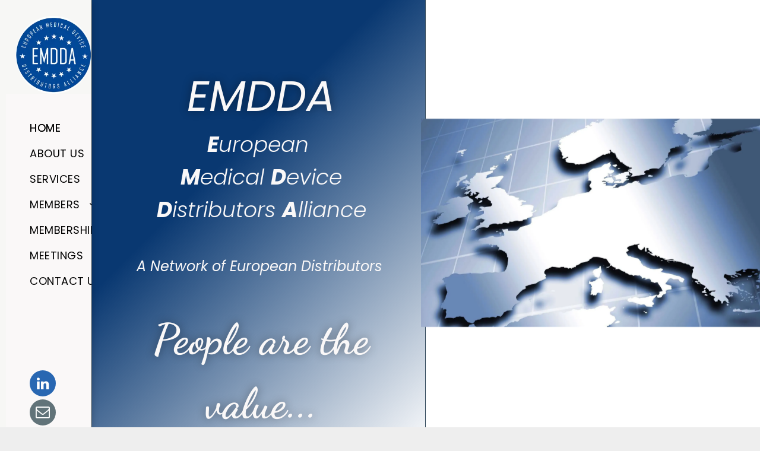

--- FILE ---
content_type: text/html;charset=utf-8
request_url: https://www.emdda.com/
body_size: 26875
content:
<!doctype html >
<html xmlns="http://www.w3.org/1999/xhtml" lang="en"
      class="">
<head>
    <meta charset="utf-8">
    




































<script type="text/javascript">
    window._currentDevice = 'desktop';
    window.Parameters = window.Parameters || {
        HomeUrl: 'https://www.emdda.com/',
        AccountUUID: 'c54fdd8d12594f1da818ac25cdad8f37',
        SystemID: 'US_DIRECT_PRODUCTION',
        SiteAlias: 'ea602285',
        SiteType: atob('RFVEQU9ORQ=='),
        PublicationDate: 'Thu Jun 26 12:32:45 UTC 2025',
        ExternalUid: '23441891',
        IsSiteMultilingual: false,
        InitialPostAlias: '',
        InitialPostPageUuid: '',
        InitialDynamicItem: '',
        DynamicPageInfo: {
            isDynamicPage: false,
            base64JsonRowData: 'null',
        },
        InitialPageAlias: 'home',
        InitialPageUuid: '7ddb90b780154e24a89c23722d47d1a6',
        InitialPageId: '1178262851',
        InitialEncodedPageAlias: 'aG9tZQ==',
        InitialHeaderUuid: 'd80f8cbf7ddc4d4b8416a6ae20a82c56',
        CurrentPageUrl: '',
        IsCurrentHomePage: true,
        AllowAjax: false,
        AfterAjaxCommand: null,
        HomeLinkText: 'Back To Home',
        UseGalleryModule: false,
        CurrentThemeName: 'Layout Theme',
        ThemeVersion: '500000',
        DefaultPageAlias: '',
        RemoveDID: true,
        WidgetStyleID: null,
        IsHeaderFixed: false,
        IsHeaderSkinny: false,
        IsBfs: true,
        StorePageAlias: 'null',
        StorePagesUrls: 'e30=',
        IsNewStore: 'false',
        StorePath: '',
        StoreId: 'null',
        StoreVersion: 0,
        StoreBaseUrl: '',
        StoreCleanUrl: true,
        StoreDisableScrolling: true,
        IsStoreSuspended: false,
        HasCustomDomain: true,
        SimpleSite: false,
        showCookieNotification: false,
        cookiesNotificationMarkup: 'null',
        translatedPageUrl: '',
        isFastMigrationSite: false,
        sidebarPosition: 'LEFT',
        currentLanguage: 'en',
        currentLocale: 'en-gb',
        NavItems: '{}',
        errors: {
            general: 'There was an error connecting to the page.<br/> Make sure you are not offline.',
            password: 'Incorrect name/password combination',
            tryAgain: 'Try again'
        },
        NavigationAreaParams: {
            ShowBackToHomeOnInnerPages: true,
            NavbarSize: 5,
            NavbarLiveHomePage: 'https://www.emdda.com/',
            BlockContainerSelector: '.dmBody',
            NavbarSelector: '#dmNav:has(a)',
            SubNavbarSelector: '#subnav_main'
        },
        hasCustomCode: false,
        planID: '1223',
        customTemplateId: 'null',
        siteTemplateId: 'null',
        productId: 'DM_DIRECT',
        disableTracking: false,
        pageType: 'FROM_SCRATCH',
        isRuntimeServer: true,
        isInEditor: false,
        hasNativeStore: false,
        defaultLang: 'en-gb',
        hamburgerMigration: null,
        isFlexSite: false
    };

    window.Parameters.LayoutID = {};
    window.Parameters.LayoutID[window._currentDevice] = 25;
    window.Parameters.LayoutVariationID = {};
    window.Parameters.LayoutVariationID[window._currentDevice] = 5;
</script>





















<!-- Injecting site-wide to the head -->




<!-- End Injecting site-wide to the head -->

<!-- Inject secured cdn script -->


<!-- ========= Meta Tags ========= -->
<script>
    try {
    if (
        navigator.serviceWorker &&
        navigator.serviceWorker.getRegistrations &&
        location.protocol === 'https:'
    ) {
        // remove all service workers
        navigator.serviceWorker
            .getRegistrations()
            .then(function (registrations) {
                if (registrations && registrations.length) {
                    console.log('unregistering service workers');
                    registrations.forEach(function (registration) {
                        registration.unregister();
                    });
                }
            });
        // clear caches
        if (caches) {
            caches.keys().then(function (keyList) {
                if (keyList && keyList.length) {
                    console.log('deleting caches');
                    keyList.forEach(function (key) {
                        if (key && key.indexOf('druntime') === 0) {
                            caches.delete(key);
                        }
                    });
                }
            });
        }
    }
} catch (err) {
    // not a secured location
}
</script>



<link rel="canonical" href="https://www.emdda.com/">

<meta id="view" name="viewport" content="initial-scale=1, minimum-scale=1, maximum-scale=5, viewport-fit=cover">
<meta name="apple-mobile-web-app-capable" content="yes">

<!--Add favorites icons-->

<link rel="icon" type="image/x-icon" href="https://irp.cdn-website.com/ea602285/site_favicon_16_1721745095130.ico"/>

<!-- End favorite icons -->
<link rel="preconnect" href="https://lirp.cdn-website.com/"/>



<!-- render the required CSS and JS in the head section -->
<script id='d-js-dmapi'>
    window.SystemID = 'US_DIRECT_PRODUCTION';

    if (!window.dmAPI) {
        window.dmAPI = {
            registerExternalRuntimeComponent: function () {
            },
            getCurrentDeviceType: function () {
                return window._currentDevice;
            },
            runOnReady: (ns, fn) => {
                const safeFn = dmAPI.toSafeFn(fn);
                ns = ns || 'global_' + Math.random().toString(36).slice(2, 11);
                const eventName = 'afterAjax.' + ns;

                if (document.readyState === 'complete') {
                    $.DM.events.off(eventName).on(eventName, safeFn);
                    setTimeout(function () {
                        safeFn({
                            isAjax: false,
                        });
                    }, 0);
                } else {
                    window?.waitForDeferred?.('dmAjax', () => {
                        $.DM.events.off(eventName).on(eventName, safeFn);
                        safeFn({
                            isAjax: false,
                        });
                    });
                }
            },
            toSafeFn: (fn) => {
                if (fn?.safe) {
                    return fn;
                }
                const safeFn = function (...args) {
                    try {
                        return fn?.apply(null, args);
                    } catch (e) {
                        console.log('function failed ' + e.message);
                    }
                };
                safeFn.safe = true;
                return safeFn;
            }
        };
    }

    if (!window.requestIdleCallback) {
        window.requestIdleCallback = function (fn) {
            setTimeout(fn, 0);
        }
    }
</script>

<!-- loadCSS function header.jsp-->






<script id="d-js-load-css">
/**
 * There are a few <link> tags with CSS resource in them that are preloaded in the page
 * in each of those there is a "onload" handler which invokes the loadCSS callback
 * defined here.
 * We are monitoring 3 main CSS files - the runtime, the global and the page.
 * When each load we check to see if we can append them all in a batch. If threre
 * is no page css (which may happen on inner pages) then we do not wait for it
 */
(function () {
  let cssLinks = {};
  function loadCssLink(link) {
    link.onload = null;
    link.rel = "stylesheet";
    link.type = "text/css";
  }
  
    function checkCss() {
      const pageCssLink = document.querySelector("[id*='CssLink']");
      const widgetCssLink = document.querySelector("[id*='widgetCSS']");

        if (cssLinks && cssLinks.runtime && cssLinks.global && (!pageCssLink || cssLinks.page) && (!widgetCssLink || cssLinks.widget)) {
            const storedRuntimeCssLink = cssLinks.runtime;
            const storedPageCssLink = cssLinks.page;
            const storedGlobalCssLink = cssLinks.global;
            const storedWidgetCssLink = cssLinks.widget;

            storedGlobalCssLink.disabled = true;
            loadCssLink(storedGlobalCssLink);

            if (storedPageCssLink) {
                storedPageCssLink.disabled = true;
                loadCssLink(storedPageCssLink);
            }

            if(storedWidgetCssLink) {
                storedWidgetCssLink.disabled = true;
                loadCssLink(storedWidgetCssLink);
            }

            storedRuntimeCssLink.disabled = true;
            loadCssLink(storedRuntimeCssLink);

            requestAnimationFrame(() => {
                setTimeout(() => {
                    storedRuntimeCssLink.disabled = false;
                    storedGlobalCssLink.disabled = false;
                    if (storedPageCssLink) {
                      storedPageCssLink.disabled = false;
                    }
                    if (storedWidgetCssLink) {
                      storedWidgetCssLink.disabled = false;
                    }
                    // (SUP-4179) Clear the accumulated cssLinks only when we're
                    // sure that the document has finished loading and the document 
                    // has been parsed.
                    if(document.readyState === 'interactive') {
                      cssLinks = null;
                    }
                }, 0);
            });
        }
    }
  

  function loadCSS(link) {
    try {
      var urlParams = new URLSearchParams(window.location.search);
      var noCSS = !!urlParams.get("nocss");
      var cssTimeout = urlParams.get("cssTimeout") || 0;

      if (noCSS) {
        return;
      }
      if (link.href && link.href.includes("d-css-runtime")) {
        cssLinks.runtime = link;
        checkCss();
      } else if (link.id === "siteGlobalCss") {
        cssLinks.global = link;
        checkCss();
      } 
      
      else if (link.id && link.id.includes("CssLink")) {
        cssLinks.page = link;
        checkCss();
      } else if (link.id && link.id.includes("widgetCSS")) {
        cssLinks.widget = link;
        checkCss();
      }
      
      else {
        requestIdleCallback(function () {
          window.setTimeout(function () {
            loadCssLink(link);
          }, parseInt(cssTimeout, 10));
        });
      }
    } catch (e) {
      throw e
    }
  }
  window.loadCSS = window.loadCSS || loadCSS;
})();
</script>



<script data-role="deferred-init" type="text/javascript">
    /* usage: window.getDeferred(<deferred name>).resolve() or window.getDeferred(<deferred name>).promise.then(...)*/
    function Def() {
        this.promise = new Promise((function (a, b) {
            this.resolve = a, this.reject = b
        }).bind(this))
    }

    const defs = {};
    window.getDeferred = function (a) {
        return null == defs[a] && (defs[a] = new Def), defs[a]
    }
    window.waitForDeferred = function (b, a, c) {
        let d = window?.getDeferred?.(b);
        d
            ? d.promise.then(a)
            : c && ["complete", "interactive"].includes(document.readyState)
                ? setTimeout(a, 1)
                : c
                    ? document.addEventListener("DOMContentLoaded", a)
                    : console.error(`Deferred  does not exist`);
    };
</script>
<style id="forceCssIncludes">
    /* This file is auto-generated from a `scss` file with the same name */

.videobgwrapper{overflow:hidden;position:absolute;z-index:0;width:100%;height:100%;top:0;left:0;pointer-events:none;border-radius:inherit}.videobgframe{position:absolute;width:101%;height:100%;top:50%;left:50%;transform:translateY(-50%) translateX(-50%);object-fit:fill}#dm video.videobgframe{margin:0}@media (max-width:767px){.dmRoot .dmPhotoGallery.newPhotoGallery:not(.photo-gallery-done){min-height:80vh}}@media (min-width:1025px){.dmRoot .dmPhotoGallery.newPhotoGallery:not(.photo-gallery-done){min-height:45vh}}@media (min-width:768px) and (max-width:1024px){.responsiveTablet .dmPhotoGallery.newPhotoGallery:not(.photo-gallery-done){min-height:45vh}}#dm [data-show-on-page-only]{display:none!important}#dmRoot div.stickyHeaderFix div.site_content{margin-top:0!important}#dmRoot div.stickyHeaderFix div.hamburger-header-container{position:relative}
    

</style>
<style id="cssVariables" type="text/css">
    
</style>


<style id="hideAnimFix">
  .dmDesktopBody:not(.editGrid) [data-anim-desktop]:not([data-anim-desktop='none']), .dmDesktopBody:not(.editGrid) [data-anim-extended] {
    visibility: hidden;
  }

  .dmDesktopBody:not(.editGrid) .dmNewParagraph[data-anim-desktop]:not([data-anim-desktop='none']), .dmDesktopBody:not(.editGrid) .dmNewParagraph[data-anim-extended] {
    visibility: hidden !important;
  }


  #dmRoot:not(.editGrid) .flex-element [data-anim-extended] {
    visibility: hidden;
  }

</style>



<style id="criticalCss">
    @charset "UTF-8";[dmtemplateid*=amburger] .dmLayoutWrapper,body,svg:not(:root){overflow:hidden}@font-face{font-family:'Dancing Script';font-style:normal;font-weight:400 700;font-display:swap;src:url(https://irp.cdn-website.com/fonts/s/dancingscript/v25/If2RXTr6YS-zF4S-kcSWSVi_szLgiuE.woff2) format('woff2');unicode-range:U+0000-00FF,U+0131,U+0152-0153,U+02BB-02BC,U+02C6,U+02DA,U+02DC,U+0304,U+0308,U+0329,U+2000-206F,U+20AC,U+2122,U+2191,U+2193,U+2212,U+2215,U+FEFF,U+FFFD}@font-face{font-family:FontAwesome;font-display:block;src:url(https://static.cdn-website.com/fonts/fontawesome-webfont.eot?v=6);src:url(https://static.cdn-website.com/fonts/fontawesome-webfont.eot?#iefix&v=6) format("embedded-opentype"),url(https://static.cdn-website.com/fonts/fontawesome-webfont.woff?v=6) format("woff"),url(https://static.cdn-website.com/fonts/fontawesome-webfont.ttf?v=6) format("truetype"),url(https://static.cdn-website.com/fonts/fontawesome-webfont.svg#fontawesomeregular?v=6) format("svg");font-weight:400;font-style:normal}.dmInner{min-height:100vh!important;position:relative;min-width:768px!important}.clearfix:after{clear:both;visibility:hidden;line-height:0;height:0}.clearfix:after,.clearfix:before{content:' ';display:table}.clearfix{display:inline-block}#dm .dmWidget .icon{font-size:26px}body.dmRoot #dm .dmOuter .dmInner .dmWidget .icon.hasFontIcon{height:26px;margin-top:-13px;line-height:normal;text-align:center;background-image:none}.dmRoot .hasFontIcon{background-image:none!important}.dmPopupMask{position:fixed;margin:0;display:none;width:10px;z-index:1000000999;top:0;left:0}#dmRoot .dmPopup,.dmPopup,.dmPopupClose:before,[data-display-type=block]{display:block}.dmPopup{text-align:left;position:fixed;top:10px;left:0;width:93%;z-index:1000009999!important;box-sizing:border-box;background:#f5f5f5;overflow-y:auto;height:100%}.dmPopup .dmPopupTitle{text-align:left;font:700 19px Helvetica,Arial;margin:20px 20px 35px;color:#999}#dmPopup{opacity:0}.dmPopupClose,.dmPopupClose:before{position:absolute;visibility:visible}.dmDesktopBody:not(.editGrid) [data-anim-desktop]:not([data-anim-desktop=none]),.dmDesktopBody:not(.editGrid) [data-anim-extended],:not(.runtime-module-container) .layout-drawer,:not(.runtime-module-container) .layout-drawer-hamburger,:not(.runtime-module-container) .layout-drawer-overlay{visibility:hidden}.dmPopupClose{border-radius:25px;width:27px;height:27px;z-index:1;background-color:rgba(255,255,255,.4);top:12px;right:12px}.dmPopupClose:before{font-size:20px;color:#000;top:3px;right:3px}body.dmDesktopBody:not(.mac) .data::-webkit-scrollbar{width:5px;height:5px}body.dmDesktopBody:not(.mac) .data::-webkit-scrollbar-track{background:rgba(0,0,0,.1)}body.dmDesktopBody:not(.mac) .data::-webkit-scrollbar-thumb{background:#c8c8c8;box-shadow:inset 0 1px 2px #454545;border-radius:45px}.dmRespRow.fullBleedMode>.dmRespColsWrapper{width:100%!important;max-width:100%!important}.dmRespRow.fullBleedMode{padding-left:0!important;padding-right:0!important}#dm .dmRespRow .dmRespColsWrapper{display:flex}#dm .dmInner .dmWidget.align-center,.align-center{margin-left:auto;margin-right:auto}.text-align-center{text-align:center}body.fix-mobile-scrolling{overflow:initial}#siteSidebar>.sbcontainer{width:100%}.dmRespRow .dmRespColsWrapper .dmRespCol[data-gallery-bg]{min-height:100px}#dmRoot{text-decoration-skip-ink:none}body.dmDesktopBody #dm .hamburger-header .dmRespRow:not(.dmPlaceHolderRespRow) .empty-column:only-child{min-height:55px}@media (min-width:1025px){#dmRoot.responsiveTablet #dm #dmStyle_outerContainer #dmStyle_innerContainer .showOnMedium{display:none!important}:root{--btn-text-font-size:18px}}@media (min-width:768px) and (max-width:1024px){#dmRoot.responsiveTablet #dm #dmStyle_outerContainer #dmStyle_innerContainer .showOnLarge{display:none!important}:root{--btn-text-font-size:18px}}@media (max-width:767px){#dmRoot.responsiveTablet #dm #dmStyle_outerContainer #dmStyle_innerContainer .showOnLarge{display:none!important}}body{-webkit-overflow-scrolling:touch}:not(.runtime-module-container) .layout-drawer{position:fixed;transform:translate(-100%,-100%)}:not(.runtime-module-container) .layout-drawer-overlay{opacity:0}body:not([data-flex-site]) .layout-drawer .dmRespRow:not(:first-of-type):not(:last-of-type){flex:1 1 auto}.layout-drawer-hamburger{background:0 0;-webkit-appearance:none;appearance:none;position:fixed;left:18px;margin-left:env(safe-area-inset-left);padding:17px 11px;z-index:14;width:52px;height:52px;color:#787878;display:flex;flex-direction:column;border:0;justify-content:space-between;align-items:stretch;top:18px;border-radius:0}.layout-drawer-hamburger:not(:focus){outline:unset}.layout-drawer-hamburger .hamburger__slice{display:block;height:0;width:100%;border:1px solid currentColor;transform-origin:center}@media (max-width:767px){.layout-drawer-hamburger{background:0 0;-webkit-appearance:none;appearance:none;position:fixed;left:10px;margin-left:env(safe-area-inset-left);padding:13px 9px;z-index:14;width:40px;height:40px;color:#787878;display:flex;flex-direction:column;border:0;justify-content:space-between;align-items:stretch;top:10px;border-radius:0}.layout-drawer-hamburger:not(:focus){outline:unset}.layout-drawer-hamburger .hamburger__slice{display:block;height:0;width:100%;border:1px solid currentColor;transform-origin:center}}#dm-outer-wrapper #hamburger-header-container #hamburger-header .dmRespCol{display:flex;flex-direction:column;justify-content:center}nav{display:block}html{font-family:Source Sans Pro;-webkit-text-size-adjust:100%;-ms-text-size-adjust:100%}strong{font-weight:700}hr{box-sizing:content-box;height:0}img{border:0;max-width:100%;-ms-interpolation-mode:bicubic;display:inline-block}button{font-family:inherit;font-size:100%;margin:0;line-height:normal;text-transform:none;-webkit-appearance:button}button::-moz-focus-inner{border:0;padding:0}*,:after,:before{box-sizing:border-box}.dmRespRow{padding-top:15px;padding-bottom:15px}.dmRespRow:after,.dmRespRow:before{content:' ';display:table}.dmRespRow:after{clear:both}.dmRespRow,.dmRespRow .dmRespColsWrapper{max-width:960px;position:relative;margin:0 auto;width:100%}.dmRespRow .dmRespCol{position:relative;width:100%;display:inline-block;vertical-align:top;float:left}.dmRespRow .dmRespCol>*{max-width:100%}.dmDesktopBody .dmRespRow .large-4{position:relative;width:33.33333%}.dmDesktopBody .dmRespRow .large-6{position:relative;width:50%}.dmDesktopBody .dmRespRow .large-12{position:relative;width:100%}.sideheader{position:relative!important}.socialHubIcon,[class*=' dm-common-icons-'],[class*=' dm-social-icons-']{font-family:dm-social-icons!important;speak:none;font-style:normal;font-weight:400;font-variant:normal;text-transform:none;line-height:1;-webkit-font-smoothing:antialiased;-moz-osx-font-smoothing:grayscale}.dm-social-icons-email:before{content:'\eace'}[class*=' dm-common-icons-']{font-family:dm-common-icons!important}.dm-common-icons-close:before{content:'\e901'}#dm div.dmContent [class*=' icon-'],[class*=' icon-']{font-family:FontAwesome!important;font-weight:400;font-style:normal;text-decoration:inherit;-webkit-font-smoothing:antialiased}[class*=' icon-']:before{text-decoration:none;display:inline-block;speak:none}a [class*=' icon-']{display:inline}[class*=' icon-']{display:inline;width:auto;height:auto;line-height:normal;vertical-align:baseline;background-image:none;background-position:0 0;background-repeat:repeat;margin-top:0}.icon-star:before{content:'\f005'}.icon-linkedin:before{content:'\f0e1'}.icon-angle-right:before{content:'\f105'}.icon-angle-down:before{content:'\f107'}#dm .dmRespRow .dmRespCol>.dmWidget{overflow:initial}@media (min-width:768px){#dm .dmRespRow .dmRespCol>.dmWidget{width:280px;max-width:100%}}@media (max-width:767px){#dm .dmInner .dmWidget{width:100%}}#dm .dmInner .dmWidget:not(.displayNone){display:inline-block}#dm .dmInner .dmWidget:not(.flexButton):not(.displayNone)[data-display-type=block]{display:block}#dm .dmInner .dmWidget{text-decoration:none;margin:10px 0;clear:both;position:relative;text-align:center;line-height:22px;box-shadow:none;background-image:none;padding:0;height:auto;border-style:solid;white-space:nowrap}#dm .dmInner .dmWidget:after{content:'';display:inline-block;height:100%;vertical-align:middle;width:0;margin-right:-.25em}#dm .dmInner .dmWidget .iconBg{position:absolute;left:0;width:50px;top:50%;margin-top:-13px}#dm .dmWidget .text{display:inline-block;vertical-align:middle;font-size:1.125em;line-height:normal;white-space:normal;padding:10px 7px;max-width:98%}[data-hover-effect][data-hover-effect=opacity]{opacity:1}.hasGenericSidebar .dmLayoutWrapper{flex-grow:1;width:75%}#dmRoot .dmInner .hasGenericSidebar #dmFirstContainer,.dmLargeBody #dm .hasGenericSidebar.hasGenericSidebar.sidebarLeft #dmFirstContainer{width:100%}.hasGenericSidebar .dmLayoutWrapper #iscrollBody{overflow-x:initial;overflow-y:initial}#dm .hasGenericSidebar{-js-display:flex;display:flex;max-width:none}#dm .hasGenericSidebar .genericSidebar{width:25%;flex:0 0 auto;-ms-flex-positive:0}#dm .hasGenericSidebar.sidebarLeft .genericSidebar{order:0}#dm .hasGenericSidebar.sidebarLeft .dmLayoutWrapper{flex-grow:1;width:75%;min-width:auto}#dm .hasGenericSidebar.sidebarLeft .dmLayoutWrapper .dmRespRowsWrapper,#dm .hasGenericSidebar.sidebarLeft .dmLayoutWrapper .dmRespRowsWrapper .dmRespRow{max-width:none}#dm .hasGenericSidebar.sidebarLeft #siteSidebar.genericSidebar{display:block!important}#dm .hasGenericSidebar #siteSidebar.genericSidebar{position:fixed!important;height:100%;width:25%;z-index:1;min-width:64px}#dm .hasGenericSidebar #siteSidebar.genericSidebar #sbcontainer{display:flex;flex-direction:column;justify-content:space-between;height:100%;overflow:auto}#dm .hasGenericSidebar #siteSidebar.genericSidebar #sbcontainer .dmRespRow{padding-left:20px;padding-right:20px}#dm .hasGenericSidebar #siteSidebar.genericSidebar #sbcontainer .dmRespRow:not(:first-child):not(:last-of-type){flex:1}#dm .hasGenericSidebar #siteSidebar.genericSidebar #sidebarHamburger{opacity:0;position:absolute;top:50%;left:50%;transform:translate(-50%);padding:13px 9px;z-index:7;width:40px;height:40px;background-color:transparent;color:#787878;display:flex;flex-direction:column;border:0;justify-content:space-between;align-items:stretch;outline:0;border-radius:0}#dm .hasGenericSidebar #siteSidebar.genericSidebar #sidebarHamburger .hamburger__slice{display:block;height:0;width:100%;border:1px solid currentColor;transform-origin:center}#dm .hasGenericSidebar #siteSidebarSpacer{width:25%;min-width:64px}@media screen and (max-width:1259px){#dm .hasGenericSidebar:not(.sidebarExpanded) #siteSidebar.genericSidebar,#dm .hasGenericSidebar:not(.sidebarExpanded) #siteSidebarSpacer{max-width:calc(100% - 960px)}#dm .hasGenericSidebar:not(.sidebarExpanded) #siteSidebar.genericSidebar .dmRespRow{padding-left:10px!important;padding-right:10px!important}#dm .hasGenericSidebar:not(.sidebarExpanded) #siteSidebar.genericSidebar [data-element-type=social_hub]{transform:scale(.7);width:106%;max-width:106%}}@media screen and (max-width:1150px){#dm .hasGenericSidebar:not(.sidebarExpanded):not(.forceSidebarFull) #siteSidebar.genericSidebar,#dm .hasGenericSidebar:not(.sidebarExpanded):not(.forceSidebarFull) #siteSidebarSpacer{max-width:64px}#dm .hasGenericSidebar:not(.sidebarExpanded):not(.forceSidebarFull) #siteSidebar [data-element-type]{display:none!important}#dm .hasGenericSidebar:not(.sidebarExpanded):not(.forceSidebarFull) #siteSidebar .dmRespRow{padding-left:4px!important;padding-right:4px!important}#dm .hasGenericSidebar:not(.sidebarExpanded):not(.forceSidebarFull) #siteSidebar .dmRespRow:first-of-type [data-element-type=image]:first-of-type{display:inline-block!important;min-width:100%!important}#dm .hasGenericSidebar:not(.sidebarExpanded):not(.forceSidebarFull) #sidebarHamburger{opacity:1!important}}.socialHubIcon{display:flex!important;align-items:center;justify-content:center}.socialHubIcon.style6{background:#617379}.style6.dmSocialLinkedin{background:#2867b2}.style6.dmSocialEmail{background:#617379}.dmNewParagraph[data-version]{line-height:initial}.dmNewParagraph[data-version] .text-align-center{text-align:center!important}.dmNewParagraph[data-version] .text-align-justify{text-align:justify!important}.dmNewParagraph[data-version] h4,.dmNewParagraph[data-version] p{margin-top:0;margin-bottom:0}@media (max-width:767px){.dmRoot .dmNewParagraph[data-version] .m-text-align-left{text-align:left!important}.dmRoot .dmNewParagraph[data-version] .m-text-align-center{text-align:center!important}}.graphicWidget{width:200px;height:200px;margin:10px auto;text-align:center}.graphicWidget svg.svg{width:100%;height:100%;color:#000;fill:#000}.imageWidget{position:relative}.imageWidget img[width][height],img[width][height]{height:auto}*{border:0 solid #333;scrollbar-arrow-color:#fff;scrollbar-track-color:#F2F2F2;scrollbar-face-color:silver;scrollbar-highlight-color:silver;scrollbar-3dlight-color:silver;scrollbar-shadow-color:silver;scrollbar-darkshadow-color:silver;scrollbar-width:12px}body{width:100%;-webkit-text-size-adjust:100%!important;-ms-text-size-adjust:100%!important}h4,ul{margin-left:0;margin-right:0}.displayNone{display:none}.dmInner *{-webkit-font-smoothing:antialiased}span.oneIcon:before{display:inline-block}.clearfix,a,img,li,ul{vertical-align:top}#iscrollBody,#site_content{position:relative}.dmOuter{word-wrap:break-word}.dmInner{font-size:16px;background:#fff;color:#666}.dmDesktopBody .dmInner{min-width:960px}.dmInner a{color:#463939;outline:0;vertical-align:inherit}.dmInner ul:not(.defaultList){padding:0}DIV.dmBody{padding:0;clear:both}.dmContent{margin:0;padding:0}#site_content ul:not(.defaultList){-webkit-padding-start:0;-moz-padding-start:0;list-style-position:inside}.dmRespRowsWrapper{max-width:960px;margin:0 auto}.dmRespCol>[dmle_extension]:not(:first-child){margin-top:10px}.dmLargeBody .imageWidget:not(.displayNone){display:inline-block;max-width:100%}#dm .dmRespColsWrapper,.dmStandardDesktop{display:block}.imageWidget:not(.displayNone) img{width:100%}.dmDivider.defaultDivider{min-height:1px;background-color:rgba(102,102,102,.2);margin:0}.dmNewParagraph{text-align:left;margin:8px 0;padding:2px 0}.dmLargeBody .dmRespRowsWrapper>.dmRespRow .dmRespCol{padding-left:.75%;padding-right:.75%}.dmLargeBody .dmRespRowsWrapper>.dmRespRow .dmRespCol:first-child{padding-left:0;padding-right:1.5%}.dmLargeBody .dmRespRowsWrapper>.dmRespRow .dmRespCol:last-child{padding-right:0;padding-left:1.5%}.dmLargeBody .dmRespRowsWrapper>.dmRespRow .dmRespCol:only-child{padding-left:0;padding-right:0}#dmFirstContainer .dmRespRowsWrapper:after,#dmFirstContainer .dmRespRowsWrapper:before{content:"";display:table}.dmLinksMenu>ul{display:block;margin:0;font-size:inherit}#dm .dmDivider{display:block;margin:10px 0}.dmSocialHub{clear:both}#dm .dmSocialHub a{display:inline-block;text-decoration:none;margin:0;vertical-align:bottom}.dmSocialHub>div{text-align:inherit}a span.socialHubIcon{width:36px;height:36px;font-size:31px;display:inline-block;text-align:center;margin-right:0;margin-bottom:5px;line-height:36px;box-sizing:content-box;background-image:none!important}.socialHubIcon.style6{font-size:24px;padding:4px;border-radius:50%;color:#fff}#dm .dmSocialHub .socialHubWrapper{display:inline-block;max-width:100%}body{background-color:#eee}.dmDivider{min-height:2px;border:currentColor;color:grey;background:0 0}#dm .dmDividerWrapper{display:block}.main-navigation.unifiednav{display:flex;justify-content:flex-start;align-items:stretch;overflow:visible}.main-navigation.unifiednav ul{list-style:none;padding:0;margin:0;font-size:1rem}.main-navigation.unifiednav .unifiednav__container{display:flex;justify-content:flex-start;list-style:none}.main-navigation.unifiednav .unifiednav__container>.unifiednav__item-wrap{display:flex;justify-content:flex-start;position:relative;font-weight:400}.main-navigation.unifiednav .unifiednav__container:not([data-depth])>.unifiednav__item-wrap::after,.main-navigation.unifiednav .unifiednav__container:not([data-depth])>.unifiednav__item-wrap::before{content:'';align-self:center;font-weight:700}.main-navigation.unifiednav .unifiednav__container>.unifiednav__item-wrap>.unifiednav__item{display:flex;justify-content:flex-start;align-items:center;flex-direction:row;color:inherit;text-decoration:none;position:relative;padding:12px 15px;margin:0;font-weight:inherit;letter-spacing:.03em}.main-navigation.unifiednav .unifiednav__container:not([data-depth])>.unifiednav__item-wrap>.unifiednav__item{padding:0 15px}.main-navigation.unifiednav .unifiednav__container>.unifiednav__item-wrap>.unifiednav__item .nav-item-text{white-space:nowrap}.main-navigation.unifiednav .unifiednav__container:not([data-depth])>.unifiednav__item-wrap>.unifiednav__item .nav-item-text::after,.main-navigation.unifiednav .unifiednav__container:not([data-depth])>.unifiednav__item-wrap>.unifiednav__item .nav-item-text::before{content:'';width:100%;height:0;border:0 solid transparent;border-top-color:currentColor;display:block;opacity:0}.main-navigation.unifiednav .unifiednav__container:not([data-depth])>.unifiednav__item-wrap>.unifiednav__item.dmNavItemSelected .nav-item-text::after,.main-navigation.unifiednav .unifiednav__container:not([data-depth])>.unifiednav__item-wrap>.unifiednav__item.dmNavItemSelected .nav-item-text::before{opacity:1}.main-navigation.unifiednav.effect-bottom2{padding:calc(12px - .2em - 2px) 15px}.main-navigation.unifiednav.effect-bottom2 .unifiednav__container:not([data-depth])>.unifiednav__item-wrap>.unifiednav__item .nav-item-text::after,.main-navigation.unifiednav.effect-bottom2 .unifiednav__container:not([data-depth])>.unifiednav__item-wrap>.unifiednav__item .nav-item-text::before{transform:scaleX(0);border-top-width:2px}.main-navigation.unifiednav.effect-bottom2 .unifiednav__container:not([data-depth])>.unifiednav__item-wrap>.unifiednav__item .nav-item-text::after{margin-top:.2em}.main-navigation.unifiednav.effect-bottom2 .unifiednav__container:not([data-depth])>.unifiednav__item-wrap>.unifiednav__item .nav-item-text::before{margin-bottom:.2em;border-top-color:transparent}.main-navigation.unifiednav.effect-bottom2 .unifiednav__container:not([data-depth])>.unifiednav__item-wrap>.unifiednav__item.dmNavItemSelected .nav-item-text::after,.main-navigation.unifiednav.effect-bottom2 .unifiednav__container:not([data-depth])>.unifiednav__item-wrap>.unifiednav__item.dmNavItemSelected .nav-item-text::before{transform:scaleX(1)}.main-navigation.unifiednav.effect-bottom2 .unifiednav__container:not([data-depth])>.unifiednav__item-wrap>.unifiednav__item .nav-item-text::after,.main-navigation.unifiednav.effect-bottom2 .unifiednav__container:not([data-depth])>.unifiednav__item-wrap>.unifiednav__item .nav-item-text::before{transform-origin:left}.main-navigation.unifiednav.effect-text-fill{padding:12px 15px}.main-navigation.unifiednav.effect-text-fill .unifiednav__container:not([data-depth])>.unifiednav__item-wrap>.unifiednav__item .nav-item-text::before{content:attr(data-link-text);white-space:nowrap;position:absolute;overflow:hidden;background-color:transparent;width:0;height:100%;transform-origin:left;left:0;opacity:1}.main-navigation.unifiednav.effect-text-fill .unifiednav__container:not([data-depth])>.unifiednav__item-wrap>.unifiednav__item .nav-item-text{position:relative}.main-navigation.unifiednav .unifiednav__container .unifiednav__item:not(.unifiednav__item_has-sub-nav) .icon{display:none}.main-navigation.unifiednav .unifiednav__container[data-depth]{position:absolute;top:0;left:0;flex-direction:column;opacity:0;z-index:100;background-color:#faf9f9}.main-navigation.unifiednav .unifiednav__container[data-depth='0']{top:100%;transform:translateY(-10px)}.main-navigation.unifiednav:not(.unifiednav_vertical) .unifiednav__container[data-depth='0']{left:15px}.main-navigation.unifiednav .unifiednav__container>.unifiednav__item-wrap .unifiednav__container>.unifiednav__item-wrap{flex-direction:column}.main-navigation.unifiednav .unifiednav__container[data-depth]>.unifiednav__item-wrap .unifiednav__item{padding:15px 30px 15px 15px;margin:0}.main-navigation.unifiednav .unifiednav__container[data-depth]>.unifiednav__item-wrap:not(:last-child)::after{content:''!important;width:100%;height:0;color:#ececec;align-self:center;border:0 solid currentColor}.main-navigation.unifiednav.unifiednav_vertical .unifiednav__container[data-depth]{left:0}.main-navigation.unifiednav.unifiednav_vertical .unifiednav__container>.unifiednav__item-wrap:not(:last-child)::after{content:''!important}.main-navigation.unifiednav.unifiednav_vertical .unifiednav__container>.unifiednav__item-wrap>.unifiednav__item{flex:1 1 auto}.main-navigation.unifiednav .unifiednav__container>.unifiednav__item-wrap>.unifiednav__item.unifiednav__item_has-sub-nav .icon{display:initial;padding-left:10px;margin-left:0}.main-navigation.unifiednav:not(.unifiednav_vertical)>.unifiednav__container{justify-content:inherit}#dm .p_hfcontainer nav.main-navigation.unifiednav{min-width:9em!important;text-align:initial!important}#dm .main-navigation.unifiednav .unifiednav__container[data-depth]{background-color:transparent}#dm .main-navigation.unifiednav .unifiednav__container[data-depth]>.unifiednav__item-wrap:not(:last-child)::after{color:#d1d1d1}#dm .main-navigation.unifiednav[data-nav-structure=VERTICAL] .unifiednav__container{flex-direction:column;flex:1 1 100%}#dm .main-navigation.unifiednav[data-nav-structure=VERTICAL] .unifiednav__container>.unifiednav__item-wrap>.unifiednav__item{padding:8px 0;margin:0}#dm .main-navigation.unifiednav[data-nav-structure=VERTICAL] .unifiednav__container>.unifiednav__item-wrap>.unifiednav__item.unifiednav__item_has-sub-nav .icon{padding-left:15px}#dm .main-navigation.unifiednav[data-nav-structure=VERTICAL] .unifiednav__container>.unifiednav__item-wrap>.unifiednav__item .nav-item-text{white-space:initial}#dm .main-navigation.unifiednav[data-nav-structure=VERTICAL] .unifiednav__container:not([data-depth])>.unifiednav__item-wrap{flex-direction:column}#dm .main-navigation.unifiednav[data-nav-structure=VERTICAL] .unifiednav__container:not([data-depth])>.unifiednav__item-wrap .unifiednav__container[data-depth]{opacity:1;position:static;transform:translate(0)}#dm .main-navigation.unifiednav[data-nav-structure=VERTICAL] .unifiednav__container:not([data-depth])>.unifiednav__item-wrap .unifiednav__container[data-depth]>.unifiednav__item-wrap .unifiednav__item{justify-content:inherit;padding:8px 1em;margin:0;font-size:.8em}#dm .main-navigation.unifiednav[data-nav-structure=VERTICAL] .unifiednav__container:not([data-depth])>.unifiednav__item-wrap::after{content:''!important;width:100%;height:0;color:#d1d1d1;align-self:flex-start;border:0 solid currentColor}#dm .main-navigation.unifiednav[data-nav-structure=VERTICAL][layout-main=vertical_nav_layout_2] .unifiednav__container:not([data-depth])>.unifiednav__item-wrap>.unifiednav__item{padding:5px 0}#dm .main-navigation.unifiednav[data-nav-structure=VERTICAL][layout-main=vertical_nav_layout_2] .unifiednav__container:not([data-depth])>.unifiednav__item-wrap>.unifiednav__container[data-depth]>.unifiednav__item-wrap .unifiednav__item{padding:8px 12px}#dm .main-navigation.unifiednav[data-nav-structure=VERTICAL][layout-main=vertical_nav_layout_4] .unifiednav__container:not([data-depth])>.unifiednav__item-wrap>.unifiednav__item{padding:8px 0}#dm .main-navigation.unifiednav[data-nav-structure=VERTICAL][layout-main=vertical_nav_layout_4] .unifiednav__container:not([data-depth])>.unifiednav__item-wrap>.unifiednav__container[data-depth]>.unifiednav__item-wrap .unifiednav__item{padding:8px 12px}#dm .main-navigation.unifiednav[data-nav-structure=VERTICAL][data-show-vertical-sub-items=HIDE] .unifiednav__container[data-depth],#dm .main-navigation.unifiednav[data-nav-structure=VERTICAL][data-show-vertical-sub-items=HOVER] .unifiednav__container[data-depth]{transform-origin:top;height:auto;overflow:hidden}#dm .main-navigation.unifiednav[data-nav-structure=VERTICAL][data-show-vertical-sub-items=HIDE]>.unifiednav__container:not([data-depth])>.unifiednav__item-wrap .unifiednav__container[data-depth],#dm .main-navigation.unifiednav[data-nav-structure=VERTICAL][data-show-vertical-sub-items=HOVER]>.unifiednav__container:not([data-depth])>.unifiednav__item-wrap .unifiednav__container[data-depth]{opacity:0;max-height:0}#dm .main-navigation.unifiednav[data-nav-structure=VERTICAL][data-show-vertical-sub-items=HIDE]>.unifiednav__container:not([data-depth])>.unifiednav__item-wrap .unifiednav__item.dmNavItemSelected>.nav-item-text .icon::before,#dm .main-navigation.unifiednav[data-nav-structure=VERTICAL][data-show-vertical-sub-items=HOVER]>.unifiednav__container:not([data-depth])>.unifiednav__item-wrap .unifiednav__item.dmNavItemSelected>.nav-item-text .icon::before{transform:rotate(180deg)}#dm .main-navigation.unifiednav[data-nav-structure=VERTICAL] .unifiednav__container>.unifiednav__item-wrap>.unifiednav__item.unifiednav__item_has-sub-nav .icon{display:inline-block;padding-right:0}#dm .dmOuter .dmInner .dmWidget[data-buttonstyle=THICK_BORDER_ROUND] .iconBg,#dm .dmWidget:not([data-buttonstyle]) .iconBg{display:none}.main-navigation.unifiednav.effect-text-fill .unifiednav__container:not([data-depth])>.unifiednav__item-wrap>.unifiednav__item.dmNavItemSelected .nav-item-text::before{width:100%;text-align:left}#dm .dmBody .dmRespRowsWrapper{max-width:none;background-color:transparent}.dmLargeBody .dmRespRow{width:100%;max-width:none;margin-left:0;margin-right:0;padding-left:40px;padding-right:40px}.dm-bfs.dm-layout-home div.dmInner{background-color:#fff}.dmRespRow:not(.dmPlaceHolderRespRow) .dmRespColsWrapper .dmRespCol:not(.content-removed).empty-column,.dmRespRow:not(.dmPlaceHolderRespRow) .dmRespColsWrapper .dmRespCol:not(.content-removed):only-child:empty{min-height:100px}.dmRespRow:not(.dmPlaceHolderRespRow) .dmRespCol:not(.content-removed).empty-column,.dmRespRow:not(.dmPlaceHolderRespRow) .dmRespCol:not(.content-removed):empty{min-height:1px}.dmRespRow:not(.dmPlaceHolderRespRow) .dmRespColsWrapper .dmRespCol:not(.content-removed):only-child.empty-column{min-height:100px}#dm div.dmRespCol>*{line-height:normal}#dm div.dmInner{line-height:initial}#dm div.dmInner h4{font-family:Montserrat,"Montserrat Fallback"}#dm DIV.dmInner{background-repeat:no-repeat;background-image:url(https://irt-cdn.multiscreensite.com/ce0bb35f932b47bb809d0e37905542ba/dms3rep/multi/site_background_education-2087x1173.jpg);background-size:cover;background-position:50% 0}#dm div.dmOuter div.dmInner{background-position:center center;background-repeat:repeat;background-size:auto}#dm div.dmContent h4{color:#333;font-weight:700}#dm div.dmContent h4,#dm div.dmInner,#dm div.dmInner .dmRespCol{font-family:Poppins,"Poppins Fallback";color:rgba(0,0,0,1)}#dm div.dmInner,#dm div.dmInner .dmRespCol{font-weight:300;font-size:16px}.dmLargeBody .dmBody .dmRespRowsWrapper{background-color:transparent}#dm div.dmContent h4{line-height:initial;font-size:20px}#dm DIV.dmOuter DIV.dmInner{background-image:none;background-color:rgba(255,255,255,1)}@media all{:root{--btn-text-direction:ltr;--btn-border-r-color:var(--btn-border-color);--btn-border-l-color:var(--btn-border-color);--btn-border-b-width:var(--btn-border-width);--btn-border-width:1px;--btn-border-radius:50px;--btn-border-t-width:var(--btn-border-width);--btn-border-tl-radius:var(--btn-border-radius);--btn-bg-attachment:scroll;--btn-border-br-radius:var(--btn-border-radius);--btn-border-bl-radius:var(--btn-border-radius);--btn-bg-color:rgb(147, 147, 147);--btn-border-color:rgba(0, 0, 0, 0);--btn-border-tr-radius:var(--btn-border-radius);--btn-border-r-width:var(--btn-border-width);--btn-bg-image:linear-gradient(90deg, rgb(0, 155, 194) 0%, rgb(97, 231, 205) 100%);--btn-bg-repeat:repeat;--btn-bg-position:0% 0%;--btn-border-b-color:var(--btn-border-color);--btn-border-l-width:var(--btn-border-width);--btn-bg-size:auto;--btn-border-t-color:var(--btn-border-color);--btn-text-align:center;--btn-text-color:rgb(15, 105, 223);--btn-text-decoration:none;--btn-text-font-weight:400;--btn-icon-color:rgb(166, 16, 16);--btn-icon-fill:rgb(166, 16, 16);--btn-icon-wrpr-display:none;--btn-hover-border-b-color:var(--btn-hover-border-color);--btn-hover-bg:linear-gradient(90deg, rgb(0, 155, 194) 0%, rgb(97, 231, 205) 100%);--btn-hover-border-t-color:var(--btn-hover-border-color);--btn-hover-border-r-color:var(--btn-hover-border-color);--btn-hover-border-l-color:var(--btn-hover-border-color);--btn-hover-border-color:var(--btn-border-color);--btn-hover-text-color:var(--btn-text-color);--btn-hover-text-font-weight:var(--btn-text-font-weight);--btn-hover-text-decoration:var(--btn-text-decoration);--btn-hover-text-font-style:var(--btn-text-font-style)}}@media (min-width:0px) and (max-width:767px){:root{--btn-text-font-size:18px}}#dm .dmWidget:not([data-buttonstyle]){border-radius:50px}#dm .dmWidget:not([data-buttonstyle]) .text{padding:10px 0}#dm div.dmInner #site_content .dmWidget{background-attachment:var(--btn-bg-attachment);background-color:var(--btn-bg-color);background-image:var(--btn-bg-image);background-position:var(--btn-bg-position);background-repeat:var(--btn-bg-repeat);background-size:var(--btn-bg-size);border-color:var(--btn-border-color);border-bottom-color:var(--btn-border-b-color);border-left-color:var(--btn-border-l-color);border-right-color:var(--btn-border-r-color);border-top-color:var(--btn-border-t-color);border-radius:var(--btn-border-radius);border-bottom-left-radius:var(--btn-border-bl-radius);border-bottom-right-radius:var(--btn-border-br-radius);border-top-left-radius:var(--btn-border-tl-radius);border-top-right-radius:var(--btn-border-tr-radius);border-width:var(--btn-border-width);border-bottom-width:var(--btn-border-b-width);border-left-width:var(--btn-border-l-width);border-right-width:var(--btn-border-r-width);border-top-width:var(--btn-border-t-width);direction:var(--btn-text-direction);text-align:var(--btn-text-align)}#dm .dmBody div.u_1421207835,#dm .dmBody div.u_1685696123,#dm .dmBody div.u_1898612143,#dm .p_hfcontainer div.u_1427843942 img{border-style:solid!important;border-width:0!important}#dm div.dmInner #site_content .dmWidget span.text{color:var(--btn-text-color);font-size:var(--btn-text-font-size);font-weight:var(--btn-text-font-weight);text-decoration:var(--btn-text-decoration)}#dm div.dmInner #site_content .dmWidget span.icon{color:var(--btn-icon-color);fill:var(--btn-icon-fill)}#dm div.dmInner #site_content .dmWidget:not([data-buttonstyle]) .iconBg{display:var(--btn-icon-wrpr-display)}#dm .p_hfcontainer .main-navigation.unifiednav:not(.unifiednav_vertical) .unifiednav__container:not([data-depth])>.unifiednav__item-wrap:not(:last-child)::after,#dm .p_hfcontainer .main-navigation.unifiednav:not(.unifiednav_vertical) .unifiednav__container:not([data-depth])>.unifiednav__item-wrap:not(:last-child)::before{font-size:14px!important}#dm .p_hfcontainer .u_1492759177.main-navigation.unifiednav[data-nav-structure=VERTICAL] .unifiednav__container:not([data-depth])>.unifiednav__item-wrap::after{align-self:flex-start!important}#dm .p_hfcontainer nav.u_1492759177{color:#000!important}#dm .p_hfcontainer nav.u_1492759177.main-navigation.unifiednav .unifiednav__container[data-depth] .unifiednav__item{font-weight:400!important;color:rgba(49,49,49,.8)!important}#dm .p_hfcontainer nav.u_1492759177.main-navigation.unifiednav .unifiednav__container:not([data-depth])>.unifiednav__item-wrap>.unifiednav__item{color:rgba(49,49,49,1)!important;font-weight:400!important;font-size:18px!important}#dm .p_hfcontainer nav.u_1492759177.main-navigation.unifiednav .unifiednav__container:not([data-depth])>.unifiednav__item-wrap>.unifiednav__item.dmNavItemSelected{font-weight:400!important;color:rgba(41,183,187,1)!important}#dm .p_hfcontainer .u_1492759177.main-navigation.unifiednav .unifiednav__container:not([data-depth])>.unifiednav__item-wrap>.unifiednav__item{text-align:left!important;padding-top:15px!important;padding-bottom:15px!important}#dm .p_hfcontainer .u_1492759177.main-navigation.unifiednav:not([image]) .unifiednav__container[data-depth="0"]{top:calc(100% - 15px - 0px)!important}#dm .p_hfcontainer .u_sidebarHamburger{color:rgba(236,233,233,1)!important}#dm .p_hfcontainer div.sbcontainer{background-color:rgba(247,247,245,1)!important;box-shadow:rgba(0,0,0,.25) 0 3px 11px 0!important;-moz-box-shadow:rgba(0,0,0,.25) 0 3px 11px 0!important;-webkit-box-shadow:rgba(0,0,0,.25) 0 3px 11px 0!important}#dm .p_hfcontainer nav.u_1303489115.main-navigation.unifiednav .unifiednav__container[data-depth]>.unifiednav__item-wrap:not(:last-child)::after{border-top-width:0!important}#dm .p_hfcontainer nav.u_1303489115.main-navigation.unifiednav .unifiednav__container:not([data-depth])>.unifiednav__item-wrap>.unifiednav__item{color:rgba(0,0,0,1)!important}.hasGenericSidebar #siteSidebarSpacer,.hasGenericSidebar .u_sideheader{width:12%!important}#dm .p_hfcontainer .u_1427843942{width:100%!important}#dm .p_hfcontainer div.u_1427843942 img{border-radius:50%!important;-moz-border-radius:50%!important;-webkit-border-radius:50%!important}#dm .p_hfcontainer div.u_1337604899{background-color:rgba(250,248,248,1)!important}#dm .p_hfcontainer .u_1303489115.main-navigation.unifiednav:not([image]) .unifiednav__container[data-depth="0"]{top:calc(100% - 6px - 0px)!important}#dm .p_hfcontainer div.u_1434094830,#dm .p_hfcontainer nav.u_1492759177{float:none!important;top:0!important;left:0!important;position:relative!important;height:auto!important}#dm .p_hfcontainer nav.u_1303489115.main-navigation.unifiednav .unifiednav__container[data-depth] .unifiednav__item{color:rgba(27,123,200,1)!important}[dmtemplateid=Hamburger] .layout-drawer-hamburger.hamburger-on-header{color:rgba(102,102,102,1)!important;background-color:rgba(0,0,0,0)!important}#dm .p_hfcontainer div#hamburger-drawer.layout-drawer,#dm .p_hfcontainer div#hamburger-header{background-color:rgba(255,255,255,1)!important}#dm .p_hfcontainer div#hamburger-header{box-shadow:rgba(0,0,0,.25) 0 3px 11px 0!important;-moz-box-shadow:rgba(0,0,0,.25) 0 3px 11px 0!important;-webkit-box-shadow:rgba(0,0,0,.25) 0 3px 11px 0!important;border-bottom-style:solid!important;border-bottom-color:rgba(249,249,249,1)!important;border-bottom-width:0!important}#dm .p_hfcontainer #hamburger-drawer.layout-drawer:not([data-origin=top]){width:35vw!important}#dm .p_hfcontainer div.u_1766981508{padding:0!important;margin:0!important}#dm .p_hfcontainer div.u_1903904253{border-right-style:solid!important;border-right-color:rgba(212,212,212,1)!important;border-right-width:0!important;padding-right:15px!important}#dm .p_hfcontainer nav.u_1492759177.main-navigation.unifiednav .unifiednav__container[data-depth] .unifiednav__item{font-size:16px!important}#dm .p_hfcontainer div.u_1671197581{margin-top:0!important;padding:0!important}#dm .p_hfcontainer nav.u_1492759177{width:578.75px!important;max-width:calc(100% - 0px)!important;justify-content:flex-start!important;align-items:stretch!important;min-width:25px!important;text-align:start!important;padding:0!important;margin:0!important}#dm .p_hfcontainer div.u_1176353047{padding-bottom:0!important}#dm .p_hfcontainer div.u_1290854909{margin-top:0!important;padding:200px 50px 0!important}#dm .p_hfcontainer div.u_1591340838{margin-top:0!important;padding:30px 20px 100px!important}#dm .p_hfcontainer div.u_1517049468{padding-left:40px!important;padding-right:40px!important;padding-bottom:15px!important}#dm .p_hfcontainer .u_1492090942 .socialHubInnerDiv a{margin-right:10px!important}#dm .p_hfcontainer div.sbcontainer{margin:0!important;padding:0!important}#dm .p_hfcontainer div.u_1434094830{width:auto!important;max-width:100%!important;min-width:0!important;text-align:center!important;padding:0!important;margin:0!important}#dm .p_hfcontainer div.u_1427843942,#dm .p_hfcontainer div.u_1492090942{display:block!important;min-width:25px!important;padding:0!important;float:none!important;top:0!important;left:0!important;position:relative!important;min-height:auto!important}@media (min-width:768px) and (max-width:1024px){.responsiveTablet [dmtemplateid=Hamburger] #desktopBodyBox{margin-top:80.98px!important}}#dm .p_hfcontainer .u_1492090942 .socialHubIcon{width:36px!important;height:36px!important;font-size:24px!important;line-height:36px!important}#dm .p_hfcontainer .u_1492090942 .socialHubIcon:after{width:44px!important;height:36px!important}#dm .p_hfcontainer div.u_1427843942{width:calc(100% - 26px)!important;max-width:180.98px!important;text-align:center!important;height:auto!important;important:true!important;margin:27px 46.39px 0 26px!important}#dm .p_hfcontainer .u_1492090942.dmSocialHub .socialHubInnerDiv a:not(:last-child){margin-right:20px!important}#dm .p_hfcontainer div.u_1492090942{width:calc(100% - 0px)!important;height:auto!important;max-width:129.14px!important;text-align:left!important;margin:122px 14.8px 0 0!important}#dm .p_hfcontainer nav.u_1303489115.main-navigation.unifiednav .unifiednav__container[data-depth] .unifiednav__item{font-size:16px!important}#dm .p_hfcontainer nav.u_1303489115.main-navigation.unifiednav .unifiednav__container:not([data-depth])>.unifiednav__item-wrap>.unifiednav__item{font-size:18px!important}#dm .p_hfcontainer div.u_1655486006{margin-left:0!important;margin-right:0!important;padding:0!important}#dm .p_hfcontainer div.u_1705692124{float:none!important;top:0!important;left:0!important;width:auto!important;position:relative!important;height:auto!important;max-width:100%!important;min-width:0!important;text-align:center!important;min-height:auto!important;margin:0!important;padding:13px 40px!important}#dm .p_hfcontainer nav.u_1303489115{float:none!important;top:0!important;left:0!important;width:calc(100% - 0px)!important;position:relative!important;height:auto!important;max-width:100%!important;justify-content:flex-start!important;align-items:stretch!important;min-width:25px!important;text-align:start!important;min-height:auto!important;padding:7px 15px 7.2px 0!important;margin:29px 0 0!important}#dm .p_hfcontainer div.u_1337604899,a.u_1879926259{top:0!important;left:0!important;text-align:center!important;float:none!important;position:relative!important}#dm .p_hfcontainer div.u_1337604899{width:auto!important;height:auto!important;max-width:none!important;min-width:0!important;padding:0 40px!important;margin:0 0 0 10px!important}.u_1588973839,.u_1908630106{background-image:none!important;background-color:rgba(0,0,0,0)!important;background-position:0 0!important;background-size:auto!important;background-repeat:repeat!important;text-align:start!important;color:#3d3d3d!important}.u_1588973839{margin:0 auto!important;padding:15px 30px!important}.u_1908630106{margin:0!important;padding:0!important}#dm .d-page-1716942098 DIV.dmInner,#dm .dmBody div.u_1421207835,#dm .dmBody div.u_1442474072,#dm .dmBody div.u_1786907603{background-repeat:no-repeat!important;background-position:50% 50%!important}#dm .dmBody div.u_1175134453 .svg,#dm .dmBody div.u_1202490840 .svg,#dm .dmBody div.u_1524842766 .svg{color:rgba(255,255,255,1)!important;fill:rgba(255,255,255,1)!important}#dm .dmBody div.u_1685696123{border-radius:0!important;background-image:linear-gradient(0,rgba(0,0,0,0) 100%,rgba(0,167,194,1) 100%)!important;box-shadow:none!important;-moz-box-shadow:none!important;-webkit-box-shadow:none!important;background-origin:border-box!important}#dm .dmBody .u_1442474072:before{opacity:.5!important;background-color:#fff!important}#dm .dmBody div.u_1442474072:before{opacity:.73!important}#dm .dmBody a.u_1319137393 .iconBg{display:none!important}#dm .dmBody div.u_1898612143{background-image:initial!important;background-color:#093871!important}#dm .dmBody div.u_1242593960{background-image:initial!important;background-color:rgba(9,56,113,0)!important}#dm .dmBody div.u_1994808760{background-image:linear-gradient(90deg,rgba(9,56,113,1) 88%,rgba(0,0,0,0) 100%)!important;background-origin:border-box!important}#dm .dmBody .u_1421207835:before{opacity:.5!important;background-color:#fff!important}#dm .dmBody div.u_1793487172{background-color:rgba(255,255,255,1)!important}#dm .dmBody div.u_1786907603{background-image:url(https://lirp.cdn-website.com/ea602285/dms3rep/multi/opt/Depositphotos_3585733_XL-ae65f82b-d0712913-04ce4adf-1920w.jpg),url([data-uri])!important;border-radius:0!important}#dm .dmBody div.u_1477333445{border-style:solid!important;border-color:rgba(39,63,82,1)!important;border-width:1px!important;background-image:linear-gradient(135deg,rgba(9,56,113,1) 38%,rgba(0,0,0,0) 100%)!important;background-origin:border-box!important}#dm .dmBody .u_1786907603:before{opacity:.5!important;background-color:#fff!important}#dm .dmBody div.u_1442474072{border-style:solid!important;border-width:6px!important;box-shadow:none!important;-moz-box-shadow:none!important;-webkit-box-shadow:none!important;background-image:none!important;border-color:rgba(255,255,255,1)!important;background-color:rgba(250,248,248,1)!important}#dm .d-page-1716942098 DIV.dmInner{background-size:cover!important;background-attachment:fixed!important}#dm .dmBody div.u_1074249820,#dm .dmBody div.u_1431431421,#dm .dmBody div.u_1616768597{display:block!important;float:none!important;top:0!important;left:0!important;width:100%!important;position:relative!important;height:auto!important;max-width:100%!important;min-width:0!important;padding:2px 0!important;margin:8px auto!important}#dm .dmBody div.u_1994808760{margin:0!important;padding:17px 11.81px 0!important}#dm .dmBody div.u_1828222191{margin:0!important;padding:17px 0 0 23.61px!important}a.u_1879926259{background-origin:border-box!important;display:block!important;max-width:363.25px!important;min-width:25px!important;width:calc(100% - 0px)!important;height:47.98px!important;padding:0!important}#dm .dmBody div.u_1175134453,#dm .dmBody div.u_1524842766{width:calc(100% - 84px)!important;top:0!important;left:0!important}#dm .dmBody a.u_1879926259{margin:0!important}#dm .dmBody div.u_1524842766{height:60px!important;float:none!important;position:relative!important;max-width:65.98px!important;min-width:25px!important;text-align:center!important;display:block!important;min-height:auto!important;padding:0!important;margin:0 auto 10px!important}#dm .dmBody div.u_1175134453,#dm .dmBody div.u_1202490840{height:70px!important;min-width:25px!important;padding:0!important;margin:0 auto 10px!important;min-height:auto!important;text-align:center!important}#dm .dmBody div.u_1175134453{float:none!important;position:relative!important;max-width:59.3px!important}#dm .dmBody div.u_1202490840{width:calc(100% - 75px)!important;float:none!important;top:0!important;left:0!important;position:relative!important;max-width:77.5px!important}#dm .dmBody div.u_1222885334,#dm .dmBody div.u_1898612143{float:none!important;top:0!important;position:relative!important;height:auto!important;left:0!important}#dm .dmBody div.u_1242593960{margin:0!important;padding:20px 16.58px 0 0!important}#dm .dmBody div.u_1898612143{width:auto!important;max-width:100%!important;min-width:0!important;text-align:center!important;min-height:auto!important;padding:8px 100px 7.5px!important;margin:0 0 -30px!important}#dm .dmBody div.u_1477333445{padding:160px 40px 0 50px!important;margin:0!important}#dm .dmBody div.u_1222885334{width:calc(100% - 0px)!important;max-width:818.63px!important;min-width:25px!important;display:block!important;min-height:auto!important;padding:2px 0!important;margin:-62px 0 8px!important}#dm .dmBody div.u_1410664828,#dm .dmBody div.u_1442474072,#dm .dmBody div.u_1793487172{float:none!important;top:0!important;position:relative!important;height:auto!important;max-width:100%!important;min-height:auto!important}#dm .dmBody div.u_1786907603{background-size:contain!important;padding:0!important;margin:0!important}#dm .dmBody div.u_1793487172{left:0!important;width:auto!important;min-width:0!important;text-align:center!important;padding:11.5px 0 29.5px!important;margin:-30px 0 0!important}#dm .dmBody div.u_1410664828{left:0!important;width:calc(100% - 0px)!important;min-width:25px!important;padding:2px 0!important;margin:-7px 0 8px!important}#dm .dmBody div.u_1685696123{padding:0 0 20px!important;margin:50px 0 0 15px!important}#dm .dmBody div.u_1421207835{background-image:url(https://lirp.cdn-website.com/ea602285/dms3rep/multi/opt/meeting+room-1920w.jpg),url([data-uri])!important;border-radius:0!important;-webkit-box-shadow:rgba(0,0,0,.25) 3px 3px 11px 0!important;box-shadow:rgba(0,0,0,.25) 3px 3px 11px 0!important;-moz-box-shadow:rgba(0,0,0,.25) 3px 3px 11px 0!important;background-size:cover!important;background-attachment:initial!important;margin:45px 0 45px 30px!important;padding:300px 0 0!important}#dm .dmBody div.u_1442474072{left:0!important;width:auto!important;min-width:0!important;text-align:center!important;background-size:cover!important;background-attachment:initial!important;padding:42px 0 41px!important;margin:0!important}.font-size-72,.size-72{font-size:72px!important}.font-size-36,.size-36{font-size:36px!important}.font-size-24,.size-24{font-size:24px!important}.font-size-18,.size-18{font-size:18px!important}.font-size-32,.size-32{font-size:32px!important}.font-size-30,.size-30{font-size:30px!important}#\31 046852220,#\31 346874039,#\31 655486006,#\31 744476769,#hamburger-drawer,#sbcontainer,#sidebarHamburger{order:0}#\31 046852220,#\31 346874039,#\31 744476769{flex-direction:row}#\31 030672756,#\31 183304074,#\31 199242263,#\31 207270964,#\31 303489115,#\31 329854463,#\31 334206111,#\31 399756308,#\31 429116952,#\31 469942216,#\31 492759177,#\31 501962561,#\31 583980929,#\31 671878118,#\31 762322923{order:0;flex-direction:row} #dm .dmPhotoGallery.newPhotoGallery .dmPhotoGalleryHolder:not(.photo-gallery-done) {display: none;} @media (max-width:767px){ [data-hidden-on-mobile] {display:none!important}}
    .dmDesktopBody [data-anim-desktop]:not([data-anim-desktop='none']) {
      visibility: hidden;
    }

    
</style>



<style id="fontFallbacks">
    @font-face {
  font-family: "Roboto Fallback";
  src: local('Arial');
  ascent-override: 92.6709%;
  descent-override: 24.3871%;
  size-adjust: 100.1106%;
  line-gap-override: 0%;
 }@font-face {
  font-family: "Montserrat Fallback";
  src: local('Arial');
  ascent-override: 84.9466%;
  descent-override: 22.0264%;
  size-adjust: 113.954%;
  line-gap-override: 0%;
 }@font-face {
  font-family: "Poppins Fallback";
  src: local('Arial');
  ascent-override: 92.326%;
  descent-override: 30.7753%;
  line-gap-override: 8.793%;
  size-adjust: 113.7274%;
}@font-face {
  font-family: "Dancing Script Fallback";
  src: local('Arial');
  ascent-override: 114.0713%;
  descent-override: 34.7173%;
  size-adjust: 80.6513%;
  line-gap-override: 0%;
 }@font-face {
  font-family: "DM Sans Fallback";
  src: local('Arial');
  ascent-override: 94.3696%;
  descent-override: 29.4905%;
  size-adjust: 105.1186%;
  line-gap-override: 0%;
 }
</style>


<!-- End render the required css and JS in the head section -->








<meta property="og:type" content="website">
<meta property="og:url" content="https://www.emdda.com/">

  <title>
    EMDDA, European Distributors, Medical Devices, Distribution in  Europe, Hospital,
  </title>
  <meta name="description" content="EMDDA, European Distributors, Medical Devices, Distribution in  Europe, Hospital, "/>

  <meta name="twitter:card" content="summary"/>
  <meta name="twitter:title" content="EMDDA, European Distributors, Medical Devices, Distribution in  Europe, Hospital,"/>
  <meta name="twitter:description" content="EMDDA, European Distributors, Medical Devices, Distribution in  Europe, Hospital, "/>
  <meta property="og:description" content="EMDDA, European Distributors, Medical Devices, Distribution in  Europe, Hospital, "/>
  <meta property="og:title" content="EMDDA, European Distributors, Medical Devices, Distribution in  Europe, Hospital,"/>




<!-- SYS- VVNfRElSRUNUX1BST0RVQ1RJT04= -->
</head>





















<body id="dmRoot" data-page-alias="home"  class="dmRoot dmDesktopBody fix-mobile-scrolling addCanvasBorder dmResellerSite dmLargeBody responsiveTablet "
      style="padding:0;margin:0;"
      
    >
















<!-- ========= Site Content ========= -->
<div id="dm" class='dmwr'>
    
    <div class="dm_wrapper fullSidebarLayout-var5 null fullSidebarLayout">
         <div dmwrapped="true" id="1901957768" class="dm-home-page" themewaschanged="true"> <div dmtemplateid="Hamburger" data-responsive-name="ResponsiveDesktopSideBarTabletHamburger" class="fullSidebarLayout dm-bfs dm-layout-home hasAnimations hasStickyHeader inMiniHeaderMode layout-drawer_push-content dmPageBody d-page-1716942098 inputs-css-clean dmFreeHeader" id="dm-outer-wrapper" data-page-class="1716942098" data-soch="true" data-background-parallax-selector=".dmHomeSection1, .dmSectionParallex"> <div id="dmStyle_outerContainer" class="dmOuter"> <div id="dmStyle_innerContainer" class="dmInner"> <div id="site_content"> <div class="p_hfcontainer showOnMedium"> <div id="hamburger-drawer" class="hamburger-drawer layout-drawer" layout="2fef9973807a46bbbdad5938e9d68e93===header" data-origin="side" data-auto-height="true" data-push-content="true"> <div class="u_1671197581 dmRespRow middleDrawerRow" style="text-align: center;" id="1671197581"> <div class="dmRespColsWrapper" id="1046852220"> <div class="u_1903904253 dmRespCol small-12 medium-12 large-12 empty-column" id="1903904253"></div> 
</div> 
</div> 
 <div class="u_1290854909 dmRespRow" style="text-align: center;" id="1290854909"> <div class="dmRespColsWrapper" id="1429116952"> <div class="u_1766981508 dmRespCol small-12 medium-12 large-12" id="1766981508"> <nav class="u_1492759177 effect-bottom2 main-navigation unifiednav dmLinksMenu" role="navigation" layout-main="vertical_nav_layout_2" layout-sub="" data-show-vertical-sub-items="HIDE" id="1492759177" dmle_extension="onelinksmenu" data-element-type="onelinksmenu" data-logo-src="" alt="" data-nav-structure="VERTICAL" wr="true" icon="true" surround="true" adwords="" navigation-id="unifiedNav"> <ul role="menubar" class="unifiednav__container  " data-auto="navigation-pages"> <li role="menuitem" class=" unifiednav__item-wrap " data-auto="more-pages" data-depth="0"> <a href="/" class="unifiednav__item  dmNavItemSelected  dmUDNavigationItem_00  " target="" data-target-page-alias="" aria-current="page" data-auto="selected-page"> <span class="nav-item-text " data-link-text="
         HOME
        " data-auto="page-text-style">HOME<span class="icon icon-angle-down"></span> 
</span> 
</a> 
</li> 
 <li role="menuitem" class=" unifiednav__item-wrap " data-auto="more-pages" data-depth="0"> <a href="/about-us" class="unifiednav__item  dmUDNavigationItem_010101200826  " target="" data-target-page-alias=""> <span class="nav-item-text " data-link-text="
         ABOUT US
        " data-auto="page-text-style">ABOUT US<span class="icon icon-angle-down"></span> 
</span> 
</a> 
</li> 
 <li role="menuitem" class=" unifiednav__item-wrap " data-auto="more-pages" data-depth="0"> <a href="/services" class="unifiednav__item  dmUDNavigationItem_010101894446  " target="" data-target-page-alias=""> <span class="nav-item-text " data-link-text="
         SERVICES
        " data-auto="page-text-style">SERVICES<span class="icon icon-angle-down"></span> 
</span> 
</a> 
</li> 
 <li role="menuitem" aria-haspopup="true" data-sub-nav-menu="true" class=" unifiednav__item-wrap " data-auto="more-pages" data-depth="0"> <a href="/members" class="unifiednav__item  dmUDNavigationItem_010101557258  unifiednav__item_has-sub-nav" target="" data-target-page-alias=""> <span class="nav-item-text " data-link-text="
         MEMBERS
        " data-auto="page-text-style">MEMBERS<span class="icon icon-angle-down"></span> 
</span> 
</a> 
 <ul role="menu" aria-expanded="false" class="unifiednav__container unifiednav__container_sub-nav" data-depth="0" data-auto="sub-pages"> <li role="menuitem" class=" unifiednav__item-wrap " data-auto="more-pages" data-depth="1"> <a href="/austria" class="unifiednav__item  dmUDNavigationItem_010101811365  " target="" data-target-page-alias=""> <span class="nav-item-text " data-link-text="
           AUSTRIA
          " data-auto="page-text-style">AUSTRIA<span class="icon icon-angle-right"></span> 
</span> 
</a> 
</li> 
 <li role="menuitem" class=" unifiednav__item-wrap " data-auto="more-pages" data-depth="1"> <a href="/cyprus" class="unifiednav__item  dmUDNavigationItem_010101547377  " target="" data-target-page-alias=""> <span class="nav-item-text " data-link-text="
           CYPRUS
          " data-auto="page-text-style">CYPRUS<span class="icon icon-angle-right"></span> 
</span> 
</a> 
</li> 
 <li role="menuitem" class=" unifiednav__item-wrap " data-auto="more-pages" data-depth="1"> <a href="/cz" class="unifiednav__item  dmUDNavigationItem_01010182342  " target="" data-target-page-alias=""> <span class="nav-item-text " data-link-text="
           CZECH REPUBLIC
          " data-auto="page-text-style">CZECH REPUBLIC<span class="icon icon-angle-right"></span> 
</span> 
</a> 
</li> 
 <li role="menuitem" class=" unifiednav__item-wrap " data-auto="more-pages" data-depth="1"> <a href="/denmark" class="unifiednav__item  dmUDNavigationItem_010101199619  " target="" data-target-page-alias=""> <span class="nav-item-text " data-link-text="
           DENMARK
          " data-auto="page-text-style">DENMARK<span class="icon icon-angle-right"></span> 
</span> 
</a> 
</li> 
 <li role="menuitem" class=" unifiednav__item-wrap " data-auto="more-pages" data-depth="1"> <a href="/finland" class="unifiednav__item  dmUDNavigationItem_010101261624  " target="" data-target-page-alias=""> <span class="nav-item-text " data-link-text="
           FINLAND
          " data-auto="page-text-style">FINLAND<span class="icon icon-angle-right"></span> 
</span> 
</a> 
</li> 
 <li role="menuitem" class=" unifiednav__item-wrap " data-auto="more-pages" data-depth="1"> <a href="/copia-di-cyprus" class="unifiednav__item  dmUDNavigationItem_010101849847  " target="" data-target-page-alias=""> <span class="nav-item-text " data-link-text="
           GREECE
          " data-auto="page-text-style">GREECE<span class="icon icon-angle-right"></span> 
</span> 
</a> 
</li> 
 <li role="menuitem" class=" unifiednav__item-wrap " data-auto="more-pages" data-depth="1"> <a href="/italy-2" class="unifiednav__item  dmUDNavigationItem_010101250926  " target="" data-target-page-alias=""> <span class="nav-item-text " data-link-text="
           ITALY
          " data-auto="page-text-style">ITALY<span class="icon icon-angle-right"></span> 
</span> 
</a> 
</li> 
 <li role="menuitem" class=" unifiednav__item-wrap " data-auto="more-pages" data-depth="1"> <a href="/switzerland" class="unifiednav__item  dmUDNavigationItem_010101402289  " target="" data-target-page-alias=""> <span class="nav-item-text " data-link-text="
           SWITZERLAND
          " data-auto="page-text-style">SWITZERLAND<span class="icon icon-angle-right"></span> 
</span> 
</a> 
</li> 
 <li role="menuitem" class=" unifiednav__item-wrap " data-auto="more-pages" data-depth="1"> <a href="/UK" class="unifiednav__item  dmUDNavigationItem_010101353816  " target="" data-target-page-alias=""> <span class="nav-item-text " data-link-text="
           UK
          " data-auto="page-text-style">UK<span class="icon icon-angle-right"></span> 
</span> 
</a> 
</li> 
</ul> 
</li> 
 <li role="menuitem" class=" unifiednav__item-wrap " data-auto="more-pages" data-depth="0"> <a href="/membership" class="unifiednav__item  dmUDNavigationItem_010101807066  " target="" data-target-page-alias=""> <span class="nav-item-text " data-link-text="
         MEMBERSHIP
        " data-auto="page-text-style">MEMBERSHIP<span class="icon icon-angle-down"></span> 
</span> 
</a> 
</li> 
 <li role="menuitem" class=" unifiednav__item-wrap " data-auto="more-pages" data-depth="0"> <a href="/meetings" class="unifiednav__item  dmUDNavigationItem_010101294838  " target="" data-target-page-alias=""> <span class="nav-item-text " data-link-text="
         MEETINGS
        " data-auto="page-text-style">MEETINGS<span class="icon icon-angle-down"></span> 
</span> 
</a> 
</li> 
 <li role="menuitem" class=" unifiednav__item-wrap " data-auto="more-pages" data-depth="0"> <a href="/contact" class="unifiednav__item  dmUDNavigationItem_010101943230  " target="" data-target-page-alias=""> <span class="nav-item-text " data-link-text="
         CONTACT US
        " data-auto="page-text-style">CONTACT US<span class="icon icon-angle-down"></span> 
</span> 
</a> 
</li> 
</ul> 
</nav> 
</div> 
</div> 
</div> 
 <div class="u_1591340838 dmRespRow" style="text-align: center;" id="1591340838"> <div class="dmRespColsWrapper" id="1334206111"> <div class="u_1176353047 dmRespCol small-12 medium-12 large-12 empty-column" id="1176353047"></div> 
</div> 
</div> 
</div> 
 <div class="layout-drawer-overlay" id="layout-drawer-overlay"></div> 
</div> 
 <div id="hamburger-header-container" class="showOnMedium hamburger-header-container p_hfcontainer"> <div id="hamburger-header" class="hamburger-header p_hfcontainer" layout="44dc38f951e9489490b055748e10ba9f===header" has-shadow="true"> <div class="u_1705692124 dmRespRow" style="text-align: center;" id="1705692124"> <div class="dmRespColsWrapper" id="1469942216"> <div class="dmRespCol small-12 u_1655486006 medium-12 large-12 empty-column" id="1655486006"></div> 
</div> 
</div> 
</div> 
</div> 
 <button class="showOnMedium layout-drawer-hamburger hamburger-on-header" id="layout-drawer-hamburger" aria-label="menu" aria-controls="hamburger-drawer" aria-expanded="false"> <span class="hamburger__slice"></span> 
 <span class="hamburger__slice"></span> 
 <span class="hamburger__slice"></span> 
</button> 
 <div class="hasGenericSidebar sidebarLeft"> <div id="siteSidebar" class="genericSidebar sideheader u_sideheader u_siteSidebar p_hfcontainer showOnLarge" data-global-position="true" data-no-rows-wrapper="true" data-no-full-height="true" data-has-layouts="true" data-has-small-screen="true"> <div id="sbcontainer" class="sbcontainer" layout="e432cda0764b4255a28ec48b399dd413===header"> <div class="u_1434094830 dmRespRow" style="text-align: center;" id="1434094830"> <div class="dmRespColsWrapper" id="1346874039"> <div class="dmRespCol small-12 medium-12 large-12" id="1009299255"> <div class="u_1427843942 imageWidget align-center hasFullWidth" data-element-type="image" data-widget-type="image" id="1427843942"><img src="https://lirp.cdn-website.com/ea602285/dms3rep/multi/opt/New+Logo+2021-222h.png" id="1531826173" class="" data-dm-image-path="https://irp.cdn-website.com/ea602285/dms3rep/multi/New+Logo+2021.png" width="923" height="947" onerror="handleImageLoadError(this)"/></div> 
</div> 
</div> 
</div> 
 <div class="u_1337604899 dmRespRow middleDrawerRow" style="text-align: center;" id="1337604899"> <div class="dmRespColsWrapper" id="1199242263"> <div class="dmRespCol small-12 medium-12 large-12 content-removed" id="1108920291"> <nav class="u_1303489115 unifiednav_vertical effect-text-fill main-navigation unifiednav dmLinksMenu" role="navigation" layout-main="vertical_nav_layout_4" layout-sub="" data-show-vertical-sub-items="HOVER" id="1303489115" dmle_extension="onelinksmenu" data-element-type="onelinksmenu" alt="" data-nav-structure="VERTICAL" wr="true" icon="true" surround="true" adwords="" navigation-id="unifiedNav"> <ul role="menubar" class="unifiednav__container  " data-auto="navigation-pages"> <li role="menuitem" class=" unifiednav__item-wrap " data-auto="more-pages" data-depth="0"> <a href="/" class="unifiednav__item  dmNavItemSelected  dmUDNavigationItem_00  " target="" data-target-page-alias="" aria-current="page" data-auto="selected-page"> <span class="nav-item-text " data-link-text="
         HOME
        " data-auto="page-text-style">HOME<span class="icon icon-angle-down"></span> 
</span> 
</a> 
</li> 
 <li role="menuitem" class=" unifiednav__item-wrap " data-auto="more-pages" data-depth="0"> <a href="/about-us" class="unifiednav__item  dmUDNavigationItem_010101200826  " target="" data-target-page-alias=""> <span class="nav-item-text " data-link-text="
         ABOUT US
        " data-auto="page-text-style">ABOUT US<span class="icon icon-angle-down"></span> 
</span> 
</a> 
</li> 
 <li role="menuitem" class=" unifiednav__item-wrap " data-auto="more-pages" data-depth="0"> <a href="/services" class="unifiednav__item  dmUDNavigationItem_010101894446  " target="" data-target-page-alias=""> <span class="nav-item-text " data-link-text="
         SERVICES
        " data-auto="page-text-style">SERVICES<span class="icon icon-angle-down"></span> 
</span> 
</a> 
</li> 
 <li role="menuitem" aria-haspopup="true" data-sub-nav-menu="true" class=" unifiednav__item-wrap " data-auto="more-pages" data-depth="0"> <a href="/members" class="unifiednav__item  dmUDNavigationItem_010101557258  unifiednav__item_has-sub-nav" target="" data-target-page-alias=""> <span class="nav-item-text " data-link-text="
         MEMBERS
        " data-auto="page-text-style">MEMBERS<span class="icon icon-angle-down"></span> 
</span> 
</a> 
 <ul role="menu" aria-expanded="false" class="unifiednav__container unifiednav__container_sub-nav" data-depth="0" data-auto="sub-pages"> <li role="menuitem" class=" unifiednav__item-wrap " data-auto="more-pages" data-depth="1"> <a href="/austria" class="unifiednav__item  dmUDNavigationItem_010101811365  " target="" data-target-page-alias=""> <span class="nav-item-text " data-link-text="
           AUSTRIA
          " data-auto="page-text-style">AUSTRIA<span class="icon icon-angle-right"></span> 
</span> 
</a> 
</li> 
 <li role="menuitem" class=" unifiednav__item-wrap " data-auto="more-pages" data-depth="1"> <a href="/cyprus" class="unifiednav__item  dmUDNavigationItem_010101547377  " target="" data-target-page-alias=""> <span class="nav-item-text " data-link-text="
           CYPRUS
          " data-auto="page-text-style">CYPRUS<span class="icon icon-angle-right"></span> 
</span> 
</a> 
</li> 
 <li role="menuitem" class=" unifiednav__item-wrap " data-auto="more-pages" data-depth="1"> <a href="/cz" class="unifiednav__item  dmUDNavigationItem_01010182342  " target="" data-target-page-alias=""> <span class="nav-item-text " data-link-text="
           CZECH REPUBLIC
          " data-auto="page-text-style">CZECH REPUBLIC<span class="icon icon-angle-right"></span> 
</span> 
</a> 
</li> 
 <li role="menuitem" class=" unifiednav__item-wrap " data-auto="more-pages" data-depth="1"> <a href="/denmark" class="unifiednav__item  dmUDNavigationItem_010101199619  " target="" data-target-page-alias=""> <span class="nav-item-text " data-link-text="
           DENMARK
          " data-auto="page-text-style">DENMARK<span class="icon icon-angle-right"></span> 
</span> 
</a> 
</li> 
 <li role="menuitem" class=" unifiednav__item-wrap " data-auto="more-pages" data-depth="1"> <a href="/finland" class="unifiednav__item  dmUDNavigationItem_010101261624  " target="" data-target-page-alias=""> <span class="nav-item-text " data-link-text="
           FINLAND
          " data-auto="page-text-style">FINLAND<span class="icon icon-angle-right"></span> 
</span> 
</a> 
</li> 
 <li role="menuitem" class=" unifiednav__item-wrap " data-auto="more-pages" data-depth="1"> <a href="/copia-di-cyprus" class="unifiednav__item  dmUDNavigationItem_010101849847  " target="" data-target-page-alias=""> <span class="nav-item-text " data-link-text="
           GREECE
          " data-auto="page-text-style">GREECE<span class="icon icon-angle-right"></span> 
</span> 
</a> 
</li> 
 <li role="menuitem" class=" unifiednav__item-wrap " data-auto="more-pages" data-depth="1"> <a href="/italy-2" class="unifiednav__item  dmUDNavigationItem_010101250926  " target="" data-target-page-alias=""> <span class="nav-item-text " data-link-text="
           ITALY
          " data-auto="page-text-style">ITALY<span class="icon icon-angle-right"></span> 
</span> 
</a> 
</li> 
 <li role="menuitem" class=" unifiednav__item-wrap " data-auto="more-pages" data-depth="1"> <a href="/switzerland" class="unifiednav__item  dmUDNavigationItem_010101402289  " target="" data-target-page-alias=""> <span class="nav-item-text " data-link-text="
           SWITZERLAND
          " data-auto="page-text-style">SWITZERLAND<span class="icon icon-angle-right"></span> 
</span> 
</a> 
</li> 
 <li role="menuitem" class=" unifiednav__item-wrap " data-auto="more-pages" data-depth="1"> <a href="/UK" class="unifiednav__item  dmUDNavigationItem_010101353816  " target="" data-target-page-alias=""> <span class="nav-item-text " data-link-text="
           UK
          " data-auto="page-text-style">UK<span class="icon icon-angle-right"></span> 
</span> 
</a> 
</li> 
</ul> 
</li> 
 <li role="menuitem" class=" unifiednav__item-wrap " data-auto="more-pages" data-depth="0"> <a href="/membership" class="unifiednav__item  dmUDNavigationItem_010101807066  " target="" data-target-page-alias=""> <span class="nav-item-text " data-link-text="
         MEMBERSHIP
        " data-auto="page-text-style">MEMBERSHIP<span class="icon icon-angle-down"></span> 
</span> 
</a> 
</li> 
 <li role="menuitem" class=" unifiednav__item-wrap " data-auto="more-pages" data-depth="0"> <a href="/meetings" class="unifiednav__item  dmUDNavigationItem_010101294838  " target="" data-target-page-alias=""> <span class="nav-item-text " data-link-text="
         MEETINGS
        " data-auto="page-text-style">MEETINGS<span class="icon icon-angle-down"></span> 
</span> 
</a> 
</li> 
 <li role="menuitem" class=" unifiednav__item-wrap " data-auto="more-pages" data-depth="0"> <a href="/contact" class="unifiednav__item  dmUDNavigationItem_010101943230  " target="" data-target-page-alias=""> <span class="nav-item-text " data-link-text="
         CONTACT US
        " data-auto="page-text-style">CONTACT US<span class="icon icon-angle-down"></span> 
</span> 
</a> 
</li> 
</ul> 
</nav> 
 <div class="u_1492090942 align-center text-align-center dmSocialHub gapSpacing" id="1492090942" dmle_extension="social_hub" data-element-type="social_hub" wr="true" networks="" icon="true" surround="true" adwords=""> <div class="socialHubWrapper"> <div class="socialHubInnerDiv "> <a href="https://www.linkedin.com/company/emdda-association/?viewAsMember=true" target="_blank" dm_dont_rewrite_url="true" aria-label="linkedin" onclick="dm_gaq_push_event &amp;&amp; dm_gaq_push_event(&apos;socialLink&apos;, &apos;click&apos;, &apos;Linkedin&apos;)"> <span class="dmSocialLinkedin icon-linkedin oneIcon socialHubIcon style6" aria-hidden="true" data-hover-effect="float"></span> 
</a> 
 <a href="mailto:info@emdda.com" dm_dont_rewrite_url="true" aria-label="email" onclick="dm_gaq_push_event &amp;&amp; dm_gaq_push_event(&apos;socialLink&apos;, &apos;click&apos;, &apos;Email&apos;)"> <span class="dmSocialEmail dm-social-icons-email oneIcon socialHubIcon style6" aria-hidden="true" data-hover-effect="float"></span> 
</a> 
</div> 
</div> 
</div> 
</div> 
</div> 
</div> 
 <div class="dmRespRow u_1517049468" style="text-align: center;" id="1517049468"> <div class="dmRespColsWrapper" id="1671878118"> <div class="dmRespCol small-12 medium-12 large-12 empty-column" id="1448860826"></div> 
</div> 
</div> 
</div> 
 <div id="sidebarHamburger" class="u_sidebarHamburger"> <span class="hamburger__slice"></span> 
 <span class="hamburger__slice"></span> 
 <span class="hamburger__slice"></span> 
</div> 
</div> 
 <div id="siteSidebarSpacer" class="showOnLarge"></div> 
 <div class="dmLayoutWrapper standard-var dmStandardDesktop"> <div id="desktopBodyBox"> <div id="iscrollBody"> <div dmwrapped="true" id="dmFirstContainer" class="dmBody u_dmStyle_template_home dm-home-page" themewaschanged="true"> <div id="allWrapper" class="allWrapper"><!-- navigation placeholders --> <div id="dm_content" class="dmContent" role="main"> <div dm:templateorder="170" class="dmHomeRespTmpl mainBorder dmRespRowsWrapper dmFullRowRespTmpl" id="1716942098"> <div class="dmRespRow dmDividerRow displayNone u_1588973839" id="1588973839"> <div class="dmRespColsWrapper clearfix" id="1744476769"> <div class="large-12 medium-12 small-12 dmRespCol u_1908630106" id="1908630106"> <div class="dmDividerWrapper clearfix" data-element-type="dDividerId" id="1796774498"><hr class="dmDivider defaultDivider" id="1698009583"/></div> 
 <a data-display-type="block" class="u_1879926259 align-center dmButtonLink dmWidget dmWwr default dmOnlyButton dmDefaultGradient" file="false" href="mailto:icontesso@emdda.com" data-element-type="dButtonLinkId" id="1879926259"> <span class="iconBg" id="1050364616"> <span class="icon hasFontIcon icon-star" id="1468212094"></span> 
</span> 
 <span class="text" id="1746726664">Contact us  for the meeting</span> 
</a> 
</div> 
</div> 
</div> 
 <div class="u_1793487172 dmRespRow mobile-columns-reversed fullBleedChanged fullBleedMode" style="text-align: center;" id="1793487172" data-page-element-type="section" data-page-element-id="1573112801"> <div class="dmRespColsWrapper" id="1207270964"> <div class="u_1477333445 dmRespCol small-12 large-6 medium-6" id="1477333445"> <div class="u_1222885334 dmNewParagraph" id="1222885334" data-version="5" style="transition: none; text-align: left; display: block;"><p class="m-text-align-center text-align-center"><br/></p><p class="m-size-48 m-text-align-center text-align-center size-72"><span class="font-size-72 m-font-size-48" m-font-size-set="true" style="text-shadow: rgba(0, 0, 0, 0.4) 0px 0px 15px; display: initial; font-style: italic; color: rgb(250, 248, 248); font-weight: normal;">EMDDA</span></p><p class="m-text-align-center m-size-30 text-align-center size-36"><strong class="m-font-size-30 font-size-36" m-font-size-set="true" style="display: initial; font-style: italic; font-weight: bold; color: rgb(250, 248, 248);">E</strong><span m-font-size-set="true" class="m-font-size-30 font-size-36" style="display: initial; font-style: italic; color: rgb(250, 248, 248);">uropean&nbsp;</span><span single-space="true" class="m-font-size-30 font-size-36" style="display: initial; font-style: italic; color: rgb(250, 248, 248);"> <span class="m-font-size-30 font-size-36" style="display: initial; font-style: italic; color: rgb(250, 248, 248);"></span> 
</span></p><p class="m-text-align-center m-size-30 text-align-center size-36"><strong class="m-font-size-30 font-size-36" m-font-size-set="true" style="display: initial; font-style: italic; font-weight: bold; color: rgb(250, 248, 248);">M</strong><span m-font-size-set="true" class="m-font-size-30 font-size-36" style="display: initial; font-style: italic; color: rgb(250, 248, 248);">edical</span><span single-space="true" class="m-font-size-30 font-size-36" style="display: initial; font-style: italic; color: rgb(250, 248, 248);"> <span class="m-font-size-30 font-size-36" style="display: initial; font-style: italic; color: rgb(250, 248, 248);"></span> 
</span><strong class="m-font-size-30 font-size-36" m-font-size-set="true" style="display: initial; font-style: italic; color: rgb(250, 248, 248); font-weight: bold;">D</strong><span m-font-size-set="true" class="m-font-size-30 font-size-36" style="display: initial; font-style: italic; color: rgb(250, 248, 248);">evice</span></p><p class="m-text-align-center m-size-30 text-align-center size-36"><strong class="m-font-size-30 font-size-36" m-font-size-set="true" style="display: initial; font-style: italic; font-weight: bold; color: rgb(250, 248, 248);">D</strong><span m-font-size-set="true" class="m-font-size-30 font-size-36" style="display: initial; font-style: italic; color: rgb(250, 248, 248);">istributors</span><span single-space="true" class="m-font-size-30 font-size-36" style="display: initial; font-style: italic; color: rgb(250, 248, 248);"> <span class="m-font-size-30 font-size-36" style="display: initial; font-style: italic; color: rgb(250, 248, 248);"></span> 
</span><strong class="m-font-size-30 font-size-36" m-font-size-set="true" style="display: initial; font-style: italic; color: rgb(250, 248, 248); font-weight: bold;">A</strong><span m-font-size-set="true" class="m-font-size-30 font-size-36" style="display: initial; font-style: italic; color: rgb(250, 248, 248);">lliance</span></p><p class="m-text-align-center text-align-center"><span style="color: rgb(250, 248, 248); display: initial;"><br/></span></p><p class="m-text-align-center text-align-center"><span style="color: rgb(250, 248, 248); display: initial;"><br/></span></p><p class="m-text-align-center m-size-18 text-align-center size-24"><span class="font-size-24 m-font-size-18" m-font-size-set="true" style="display: initial; font-style: italic; color: rgb(250, 248, 248); font-weight: normal;">A Network of European Distributors&nbsp;</span><span single-space="true" class="font-size-24 m-font-size-18" style="display: initial; font-style: italic; color: rgb(250, 248, 248); font-weight: normal;"> <span class="font-size-24 m-font-size-18" style="display: initial; font-style: italic; color: rgb(250, 248, 248); font-weight: normal;"></span> 
</span></p><p class="m-text-align-center text-align-center"><span style="color: rgb(250, 248, 248); display: initial;"><br/></span></p><p class="m-text-align-center text-align-center"><span style="color: rgb(250, 248, 248); display: initial;"><br/></span></p><p class="text-align-center m-text-align-center m-size-36 size-72"><strong class="m-font-size-36 font-size-72" m-font-size-set="true" style="text-shadow:rgba(0, 0, 0, 0.4) 0px 0px 15px;color:rgb(250, 248, 248);font-weight:bold;display:initial;font-family:'Dancing Script', 'Dancing Script Fallback';font-style:italic;">People are the value...</strong></p><p class="text-align-center m-text-align-center"><span style="display: initial;"><br/></span></p></div></div> 
 <div class="u_1786907603 dmRespCol small-12 dmSectionNoParallax large-6 medium-6 empty-column" id="1786907603" data-gallery-bg="eyJzbGlkZXMiOlsiaHR0cHM6Ly9pcnQtY2RuLm11bHRpc2NyZWVuc2l0ZS5jb20vbWQvZG1pcC9kbXMzcmVwL211bHRpL2hvbWUtZGVjb3ItZGl5LmpwZyJdfQ==" data-anim-extended="eyJkZXNrdG9wIjp7InRyaWdnZXIiOiJlbnRyYW5jZSIsImFuaW1hdGlvbiI6InB1bHNlIiwiZHVyYXRpb24iOjIuMywiZGVsYXkiOjAsImludGVuc2l0eSI6MiwiZGlyIjoiaW4tcGxhY2UifX0=" data-anim-desktop="pulse"></div> 
</div> 
</div> 
 <div class="u_1898612143 dmRespRow fullBleedChanged fullBleedMode" style="text-align: center;" id="1898612143"> <div class="dmRespColsWrapper" id="1329854463"> <div class="dmRespCol small-12 u_1242593960 medium-4 large-4" id="1242593960"> <div class="u_1524842766 graphicWidget" data-widget-type="graphic" id="1524842766" data-element-type="graphic"> <svg xmlns="http://www.w3.org/2000/svg" viewbox="0 0 1408 1792" id="1925483147" class="svg u_1925483147" data-hover-effect="opacity" data-icon-name="fa-hospital-o"> <path fill="inherit" d="M384 1312v64q0 13-9.5 22.5t-22.5 9.5h-64q-13 0-22.5-9.5t-9.5-22.5v-64q0-13 9.5-22.5t22.5-9.5h64q13 0 22.5 9.5t9.5 22.5zM384 1056v64q0 13-9.5 22.5t-22.5 9.5h-64q-13 0-22.5-9.5t-9.5-22.5v-64q0-13 9.5-22.5t22.5-9.5h64q13 0 22.5 9.5t9.5 22.5zM640 1056v64q0 13-9.5 22.5t-22.5 9.5h-64q-13 0-22.5-9.5t-9.5-22.5v-64q0-13 9.5-22.5t22.5-9.5h64q13 0 22.5 9.5t9.5 22.5zM384 800v64q0 13-9.5 22.5t-22.5 9.5h-64q-13 0-22.5-9.5t-9.5-22.5v-64q0-13 9.5-22.5t22.5-9.5h64q13 0 22.5 9.5t9.5 22.5zM1152 1312v64q0 13-9.5 22.5t-22.5 9.5h-64q-13 0-22.5-9.5t-9.5-22.5v-64q0-13 9.5-22.5t22.5-9.5h64q13 0 22.5 9.5t9.5 22.5zM896 1056v64q0 13-9.5 22.5t-22.5 9.5h-64q-13 0-22.5-9.5t-9.5-22.5v-64q0-13 9.5-22.5t22.5-9.5h64q13 0 22.5 9.5t9.5 22.5zM640 800v64q0 13-9.5 22.5t-22.5 9.5h-64q-13 0-22.5-9.5t-9.5-22.5v-64q0-13 9.5-22.5t22.5-9.5h64q13 0 22.5 9.5t9.5 22.5zM1152 1056v64q0 13-9.5 22.5t-22.5 9.5h-64q-13 0-22.5-9.5t-9.5-22.5v-64q0-13 9.5-22.5t22.5-9.5h64q13 0 22.5 9.5t9.5 22.5zM896 800v64q0 13-9.5 22.5t-22.5 9.5h-64q-13 0-22.5-9.5t-9.5-22.5v-64q0-13 9.5-22.5t22.5-9.5h64q13 0 22.5 9.5t9.5 22.5zM1152 800v64q0 13-9.5 22.5t-22.5 9.5h-64q-13 0-22.5-9.5t-9.5-22.5v-64q0-13 9.5-22.5t22.5-9.5h64q13 0 22.5 9.5t9.5 22.5zM896 1664h384v-1152h-256v32q0 40-28 68t-68 28h-448q-40 0-68-28t-28-68v-32h-256v1152h384v-224q0-13 9.5-22.5t22.5-9.5h320q13 0 22.5 9.5t9.5 22.5v224zM896 480v-320q0-13-9.5-22.5t-22.5-9.5h-64q-13 0-22.5 9.5t-9.5 22.5v96h-128v-96q0-13-9.5-22.5t-22.5-9.5h-64q-13 0-22.5 9.5t-9.5 22.5v320q0 13 9.5 22.5t22.5 9.5h64q13 0 22.5-9.5t9.5-22.5v-96h128v96q0 13 9.5 22.5t22.5 9.5h64q13 0 22.5-9.5t9.5-22.5zM1408 448v1280q0 26-19 45t-45 19h-1280q-26 0-45-19t-19-45v-1280q0-26 19-45t45-19h320v-288q0-40 28-68t68-28h448q40 0 68 28t28 68v288h320q26 0 45 19t19 45z"></path> 
</svg> 
</div> 
 <div class="u_1074249820 dmNewParagraph" data-element-type="paragraph" id="1074249820" data-version="5" data-styletopreserve="{" background-image":""}"=""> <h4 class="text-align-center m-size-14 size-18"><span class="font-size-18 m-font-size-14" style="display: initial; color: rgb(255, 255, 255);">Exclusive Meetings for</span></h4> 
 <h4 class="text-align-center m-size-14 size-18"><span class="font-size-18 m-font-size-14" style="display: initial; color: rgb(255, 255, 255);">Medical Device&nbsp; Manufacturers</span></h4> 
</div></div> 
 <div class="dmRespCol small-12 u_1994808760 medium-4 large-4" id="1994808760"> <div class="u_1175134453 graphicWidget" data-widget-type="graphic" id="1175134453" data-element-type="graphic"> <svg xmlns="http://www.w3.org/2000/svg" viewbox="0 0 1920 1792" id="1912418386" class="svg u_1912418386" data-hover-effect="opacity" data-icon-name="fa-group"> <path fill="inherit" d="M593 896q-162 5-265 128h-134q-82 0-138-40.5t-56-118.5q0-353 124-353 6 0 43.5 21t97.5 42.5 119 21.5q67 0 133-23-5 37-5 66 0 139 81 256zM1664 1533q0 120-73 189.5t-194 69.5h-874q-121 0-194-69.5t-73-189.5q0-53 3.5-103.5t14-109 26.5-108.5 43-97.5 62-81 85.5-53.5 111.5-20q10 0 43 21.5t73 48 107 48 135 21.5 135-21.5 107-48 73-48 43-21.5q61 0 111.5 20t85.5 53.5 62 81 43 97.5 26.5 108.5 14 109 3.5 103.5zM640 256q0 106-75 181t-181 75-181-75-75-181 75-181 181-75 181 75 75 181zM1344 640q0 159-112.5 271.5t-271.5 112.5-271.5-112.5-112.5-271.5 112.5-271.5 271.5-112.5 271.5 112.5 112.5 271.5zM1920 865q0 78-56 118.5t-138 40.5h-134q-103-123-265-128 81-117 81-256 0-29-5-66 66 23 133 23 59 0 119-21.5t97.5-42.5 43.5-21q124 0 124 353zM1792 256q0 106-75 181t-181 75-181-75-75-181 75-181 181-75 181 75 75 181z"></path> 
</svg> 
</div> 
 <div class="u_1616768597 dmNewParagraph" data-element-type="paragraph" id="1616768597" style="transition: opacity 1s ease-in-out 0s; text-align: center;" data-version="5"><p class="m-size-14 size-18"><span class="font-size-18 m-font-size-14" style="color: rgb(255, 255, 255); display: initial; font-weight: bold;">A motivated group</span></p><p class="m-size-14 size-18"><span class="font-size-18 m-font-size-14" style="color: rgb(255, 255, 255); display: initial; font-weight: bold;">of Distributors</span></p> <h4 class="text-align-center"><span style="display: initial;"><br/></span></h4> 
</div></div> 
 <div class="dmRespCol small-12 u_1828222191 medium-4 large-4" id="1828222191"> <div class="u_1202490840 graphicWidget" data-widget-type="graphic" id="1202490840" data-element-type="graphic"> <svg xmlns="http://www.w3.org/2000/svg" viewbox="0 0 70 70" id="1319149899" class="svg u_1319149899" data-hover-effect="opacity" data-icon-name="wp-world"> <g> <path d="M31.1,15.3c-4.1,1.5-7.5,4.2-10,7.7h5.3C27.5,19.9,29.2,17.2,31.1,15.3z"></path> 
 <path d="M21.1,47c2.4,3.5,5.9,6.2,10,7.7c-1.9-1.9-3.5-4.6-4.7-7.7H21.1z"></path> 
 <path d="M45.5,54.7c4.1-1.5,7.5-4.2,10-7.7h-5.3C49.1,50.1,47.5,52.8,45.5,54.7z"></path> 
 <path d="M38.3,10c-13.8,0-25,11.2-25,25s11.2,25,25,25c13.8,0,25-11.2,25-25S52.1,10,38.3,10z M38.3,58c-12.7,0-23-10.3-23-23
		s10.3-23,23-23c12.7,0,23,10.3,23,23S51,58,38.3,58z"></path> 
 <path d="M55.5,23c-2.4-3.5-5.9-6.2-10-7.7c1.9,1.9,3.5,4.6,4.7,7.7H55.5z"></path> 
 <path d="M56.3,34h2.9c-0.2-3.2-1-6.3-2.5-9h-5.9c0.5,1.6,0.8,3.3,1,5h-2c-0.2-1.8-0.6-3.4-1.1-5h-5.5v-2h4.8c-2-5-5.2-8.4-8.8-8.9
		V19h-2v-4.9c-3.7,0.5-6.8,3.9-8.8,8.9h4.8v2h-5.6c-0.5,1.6-0.8,3.2-1.1,5h-2c0.2-1.7,0.6-3.4,1-5h-5.9c-1.5,2.7-2.3,5.8-2.5,9h2.9
		v2h-2.9c0.2,3.2,1,6.3,2.5,9h5.9c-0.5-1.6-0.8-3.3-1-5h2c0.2,1.8,0.6,3.4,1.1,5h5.6v2h-4.8c2,5,5.2,8.4,8.8,8.9V51h2v4.9
		c3.7-0.5,6.8-3.9,8.8-8.9h-4.8v-2h5.5c0.5-1.6,0.8-3.2,1.1-5h2c-0.2,1.7-0.6,3.4-1,5h5.9c1.5-2.7,2.3-5.8,2.5-9h-2.9V34z M25.3,37
		c-1.1,0-2-0.9-2-2s0.9-2,2-2c1.1,0,2,0.9,2,2S26.4,37,25.3,37z M38.3,22c1.1,0,2,0.9,2,2s-0.9,2-2,2c-1.1,0-2-0.9-2-2
		S37.2,22,38.3,22z M38.3,48c-1.1,0-2-0.9-2-2s0.9-2,2-2c1.1,0,2,0.9,2,2S39.4,48,38.3,48z M46.3,36h-7v5h-2v-5h-7v-2h7v-5h2v5h7V36
		z M51.3,37c-1.1,0-2-0.9-2-2s0.9-2,2-2c1.1,0,2,0.9,2,2S52.4,37,51.3,37z"></path> 
</g> 
</svg> 
</div> 
 <div class="u_1431431421 dmNewParagraph" data-element-type="paragraph" id="1431431421" style="transition: opacity 1s ease-in-out 0s; text-align: center;" data-version="5"><p class="m-size-14 size-18"><span class="m-font-size-14 font-size-18" style="font-weight: bold; display: initial; color: rgb(255, 255, 255);">International and</span></p><p class="m-size-14 size-18"><span class="m-font-size-14 font-size-18" style="font-weight: bold; display: initial; color: rgb(255, 255, 255);">efficient staff</span></p> <h4 class="text-align-center"><span style="display: initial;"><br/></span></h4> 
</div></div> 
</div> 
</div> 
 <div class="u_1442474072 dmRespRow dmSectionNoParallax" style="text-align: center;" id="1442474072" data-anim-desktop="none"> <div class="dmRespColsWrapper" id="1501962561"> <div class="u_1685696123 dmRespCol small-12 large-6 medium-6" id="1685696123" data-anim-extended="eyJkZXNrdG9wIjp7InRyaWdnZXIiOiJlbnRyYW5jZSIsImFuaW1hdGlvbiI6InNsaWRlSW5Db21ibyIsImR1cmF0aW9uIjoxLjgsImRlbGF5IjowLCJpbnRlbnNpdHkiOjEsImRpciI6InJpZ2h0In19" data-anim-desktop="slideInCombo"> <div class="u_1410664828 dmNewParagraph" data-element-type="paragraph" data-version="5" id="1410664828" background-image":""}"="" style="transition: none; text-align: left; display: block;"><p class="text-align-justify m-size-26 size-32"><strong style="color:rgb(17, 134, 226);font-weight:bold;display:initial;text-decoration:underline;font-family:Poppins, 'Poppins Fallback';" class="font-size-32 m-font-size-26">EVENTS</strong></p><p class="m-size-24 text-align-justify m-text-align-left size-30"><strong style="color:rgb(39, 63, 82);font-weight:bold;text-decoration:none;display:initial;font-family:Poppins, 'Poppins Fallback';font-style:normal;" class="m-font-size-24 font-size-30">EMDDA Meetings&nbsp;</strong></p><p class="text-align-justify"><span style="color: rgb(39, 63, 82); display: initial;" class="m-font-size-19 font-size-24"><br/></span></p><p class="m-size-14 text-align-justify size-18"><span class="m-font-size-14 font-size-18" style="color: rgb(39, 63, 82); display: initial; font-weight: normal;"><span style="color: rgb(39, 63, 82); display: initial; font-weight: normal;" class="m-font-size-14 font-size-18">If you are a</span> 
</span><span style="color: rgb(39, 63, 82); display: initial; font-weight: normal; text-decoration: underline;" class="m-font-size-14 font-size-18">Manufacturer of Medical Devices</span><span single-space="true" class="m-font-size-14 font-size-18" style="color: rgb(39, 63, 82); display: initial; font-weight: normal; text-decoration: none;"> <span style="color: rgb(39, 63, 82); display: initial; font-weight: normal; text-decoration: none;" class="m-font-size-14 font-size-18"></span> 
</span><span style="color: rgb(39, 63, 82); display: initial; font-weight: normal;" class="m-font-size-14 font-size-18">interested in having a presentation slot to our group of distributors, please contact the office for further information</span></p><p class="text-align-justify"><span style="display: initial;"><br/></span></p><p><span style="color: rgb(39, 63, 82); display: initial;">📌</span><span single-space="true" class="" style="color: rgb(37, 60, 77); display: initial;"> <span style="color: rgb(37, 60, 77); display: initial;"></span> 
</span><strong style="color: rgb(21, 122, 202); display: initial; font-weight: bold;" class="font-size-24 m-font-size-19">𝑇ℎ𝑒 𝑝𝑟𝑒𝑠𝑒𝑛𝑡𝑎𝑡𝑖𝑜𝑛 𝑖𝑠 𝑓𝑟𝑒𝑒 𝑜𝑓 𝑐ℎ𝑎𝑟𝑔𝑒</strong></p></div> 
 <a data-display-type="block" class="u_1319137393 align-center dmButtonLink dmWidget dmWwr default dmOnlyButton dmDefaultGradient" file="false" href="/contact" data-element-type="dButtonLinkId" id="1319137393" data-buttonstyle="THICK_BORDER_ROUND"> <span class="iconBg" aria-hidden="true" id="1399249084"> <span class="icon hasFontIcon icon-star" id="1067710815"></span> 
</span> 
 <span class="text" id="1206215637">Contact us for the meeting</span> 
</a> 
</div> 
 <div class="u_1421207835 dmRespCol empty-column small-12 large-6 medium-6" id="1421207835" data-anim-desktop="zoomInCombo" data-anim-extended="eyJkZXNrdG9wIjp7InRyaWdnZXIiOiJlbnRyYW5jZSIsImFuaW1hdGlvbiI6Inpvb21JbkNvbWJvIiwiZHVyYXRpb24iOjIuMywiZGVsYXkiOjAsImludGVuc2l0eSI6MC4zNCwiZGlyIjoiaW4tcGxhY2UifX0="></div> 
</div> 
</div> 
 <div class="u_1686406755 dmRespRow" style="text-align: center;" id="1686406755"> <div class="dmRespColsWrapper" id="1030672756"> <div class="u_1315025293 dmRespCol small-12 large-7 medium-7" id="1315025293"> <span id="1515311828"></span> 
 <div data-element-type="spacer" class="dmSpacer u_1342796799" id="1342796799"></div> 
</div> 
 <div class="u_1694799176 dmRespCol empty-column small-12 large-5 medium-5 hasExtraLayerOverlay relativePos" id="1694799176" data-video-bg="[base64]" data-video-bg-mobile="true" data-video-init="true"> <div class="videobgwrapper video-ssr" data-ratio="0.5625"> <video autoplay="autoplay" playsinline="playsinline" muted="muted" loop="loop" class="videobgframe" poster="https://lirp.cdn-website.com/ea602285/dms3rep/multi/opt/P4HLYe5RQme6P5meTjie_shutterstock_1016965684.v2.0000000-1920w.jpg" src="https://vid.cdn-website.com/ea602285/videos/P4HLYe5RQme6P5meTjie_shutterstock_1016965684-v.mp4" style="object-position: 50% 50%" id="videobgframe-1694799176"></video> 
</div> 
 <div class="bgExtraLayerOverlay"></div> 
</div> 
</div> 
</div> 
 <div class="u_1064112504 dmRespRow fullBleedChanged fullBleedMode" style="text-align: center;" id="1064112504" data-anim-extended="eyJkZXNrdG9wIjp7InRyaWdnZXIiOiJlbnRyYW5jZSIsImFuaW1hdGlvbiI6ImJvdW5jZUluIiwicmV2ZXJzZSI6ZmFsc2V9fQ==" data-anim-desktop="bounceIn"> <div class="dmRespColsWrapper" id="1762322923"> <div class="u_1762566165 dmRespCol small-12 large-3 medium-3" id="1762566165"> <span id="1510186740"></span> 
 <div class="u_1641094390 dmNewParagraph" id="1641094390" style="display: block; text-align: center;" data-element-type="paragraph" data-version="5"> <h3 class="m-size-14 size-18"><strong style="color: rgb(252, 249, 249); font-weight: bold; display: initial;" class="font-size-18 m-font-size-14">32 years</strong></h3> 
 <h3 class="m-size-14 size-18"><strong style="color: rgb(252, 249, 249); font-weight: bold; display: initial;" class="font-size-18 m-font-size-14">of experience</strong></h3> 
</div></div> 
 <div class="u_1576564341 dmRespCol small-12 large-4 medium-4" id="1576564341"> <span id="1755347990"></span> 
 <div class="u_1365163825 dmNewParagraph" id="1365163825" style="display: block; text-align: center;" data-element-type="paragraph" data-version="5"><p class="m-size-14 size-18"><span class="m-font-size-14 font-size-18" style="color: rgb(250, 248, 248); display: initial; font-weight: bold;"><span class="m-font-size-14 font-size-18" style="color: rgb(250, 248, 248); display: initial; font-weight: bold;">Research of Innovative Medical</span> 
</span></p><p class="m-size-14 size-18"><span class="m-font-size-14 font-size-18" style="color: rgb(250, 248, 248); display: initial; font-weight: bold;">Devices for Hospitals</span></p> <h3><span style="display: initial;"><br/></span></h3> 
</div></div> 
 <div class="u_1884545261 dmRespCol small-12 large-5 medium-5" id="1884545261"> <span id="1785226695"></span> 
 <div class="u_1589004199 dmNewParagraph" id="1589004199" style="display: block; text-align: center;" data-element-type="paragraph" data-version="5"> <h3 class="size-18 m-size-14"><span class="font-size-18 m-font-size-14" style="color: rgb(250, 248, 248); display: initial;">Over 50 meetings and 160 MD manufacturers</span></h3> 
</div></div> 
</div> 
</div> 
</div> 
</div> 
</div> 
</div> 
</div> 
</div> 
 <div class="sticky-widgets-container-global" id="1487227961"></div> 
 <div class="dmFooterContainer"> <div id="fcontainer" class="u_fcontainer f_hcontainer dmFooter p_hfcontainer"> <div dm:templateorder="250" class="dmFooterResp generalFooter" id="1943048428"> <div class="dmRespRow" id="1172495684"> <div class="dmRespColsWrapper" id="1399756308"> <div class="dmRespCol large-12 medium-12 small-12" id="1333262219"> <div class="u_1748503751 dmNewParagraph" data-element-type="paragraph" id="1748503751" style="transition: none 0s ease 0s; text-align: left; display: block;" data-version="5"> <h4 class="text-align-center m-text-align-center m-size-10 size-12"><span style="display: initial;"><br/></span><span style="display: initial; color: rgb(39, 63, 82);" class="font-size-12 m-font-size-10">EMDDA Association -</span><span class="font-size-12 m-font-size-10" style="display: initial; color: rgb(39, 63, 82); font-weight: normal;"> <span style="display: initial; color: rgb(39, 63, 82); font-weight: normal;" class="font-size-12 m-font-size-10">Via San Crispino, 33 - 35129 Padova (Italy)&nbsp;</span></span></h4> 
 <h4 class="text-align-center m-size-10 m-text-align-center size-12"><span class="font-size-12 m-font-size-10" style="display: initial; color: rgb(39, 63, 82); font-weight: normal;">Tel.+39 049/775477 Fax.+39 049/775884</span></h4> 
<p class="text-align-center m-size-10 size-12"><span class="font-size-12 m-font-size-10" style="color: rgb(39, 63, 82); display: initial; font-weight: normal;"><span class="font-size-12 m-font-size-10" style="color: rgb(39, 63, 82); display: initial; font-weight: normal;">C.F. e P.IVA/VAT:&nbsp; IT 05340200285&nbsp;</span> 
</span></p></div></div> 
</div> 
</div> 
 <div class="u_1480686049 dmRespRow mobile-columns-reversed hide-for-medium" style="text-align: center;" id="1480686049"> <div class="dmRespColsWrapper" id="1583980929"> <div class="u_1857939616 dmRespCol small-12 medium-12 large-12" id="1857939616"> <div class="u_1743166747 dmRespRow" id="1743166747"> <div class="dmRespColsWrapper" id="1183304074"> <div class="u_1039427948 dmRespCol small-12 large-5 medium-5" id="1039427948"> <div class="u_1900972343 dmNewParagraph" data-element-type="paragraph" data-version="5" id="1900972343" style="transition: none 0s ease 0s; text-align: left; display: block;"><p class="m-text-align-center m-size-8 text-align-right size-10"><span class="font-size-10 m-font-size-8" style="color: rgb(39, 63, 82); text-decoration: none; font-weight: bold; display: unset;"><span class="font-size-10 m-font-size-8" style="color: rgb(39, 63, 82); text-decoration: none; font-weight: bold; display: unset;">&nbsp;&nbsp;</span> 
</span><span class="font-size-10 m-font-size-8" style="color: rgb(39, 63, 82); text-decoration: underline; font-weight: bold; display: unset;">Disclaimer</span></p></div> 
</div> 
 <div class="u_1038380763 dmRespCol small-12 large-1 medium-1" id="1038380763"> <div class="u_1812148797 align-center text-align-center dmSocialHub gapSpacing" id="1812148797" dmle_extension="social_hub" data-element-type="social_hub" wr="true" networks="" icon="true" surround="true" adwords=""> <div class="socialHubWrapper"> <div class="socialHubInnerDiv "> <a href="https://www.linkedin.com/company/emdda-association/?viewAsMember=true" target="_blank" dm_dont_rewrite_url="true" aria-label="linkedin" onclick="dm_gaq_push_event &amp;&amp; dm_gaq_push_event(&apos;socialLink&apos;, &apos;click&apos;, &apos;Linkedin&apos;)"> <span class="dmSocialLinkedin icon-linkedin oneIcon socialHubIcon style6" aria-hidden="true" data-hover-effect=""></span> 
</a> 
</div> 
</div> 
</div> 
</div> 
 <div class="u_1666223281 dmRespCol small-12 large-6 medium-6" id="1666223281"> <div class="u_1011672638 dmNewParagraph" data-element-type="paragraph" data-version="5" id="1011672638"><p class="m-text-align-center"><span style="display: unset;">Follow us</span></p></div> 
</div> 
</div> 
</div> 
</div> 
</div> 
</div> 
</div> 
 <div id="1236746004" dmle_extension="powered_by" data-element-type="powered_by" icon="true" surround="false"></div> 
</div> 
</div> 
</div> 
</div> 
</div> 
</div> 
</div> 
</div> 
</div> 

    </div>
</div>
<!--  Add full CSS and Javascript before the close tag of the body if needed -->






















<!-- Google Fonts Include -->













<!-- loadCSS function fonts.jsp-->



<link rel="preload" href="https://irp.cdn-website.com/fonts/css2?family=Roboto:ital,wght@0,100;0,300;0,400;0,500;0,700;0,900;1,100;1,300;1,400;1,500;1,700;1,900&family=Spartan:ital,wght@0,100;0,200;0,300;0,400;0,600;0,700;0,800;0,900&family=Montserrat:ital,wght@0,100..900;1,100..900&family=Poppins:ital,wght@0,100;0,200;0,300;0,400;0,500;0,600;0,700;0,800;0,900;1,100;1,200;1,300;1,400;1,500;1,600;1,700;1,800;1,900&family=Dancing+Script:ital,wght@0,400..700;1,400..700&family=DM+Sans:ital,wght@0,100..1000;1,100..1000&amp;subset=latin-ext&amp;display=swap"  as="style" fetchpriority="low" onload="loadCSS(this)" />





<!-- RT CSS Include d-css-runtime-desktop-one-package-structured-global-->
<link rel="preload" as="style" fetchpriority="low" onload="loadCSS(this)" href="https://static.cdn-website.com/mnlt/production/6127/_dm/s/rt/dist/css/d-css-runtime-desktop-one-package-structured-global.min.css" />

<!-- End of RT CSS Include -->

<link rel="preload" href="https://irp.cdn-website.com/WIDGET_CSS/1868e0b5e085f2a2e99c5bfa802ad8e8.css" id="widgetCSS" as="style" fetchpriority="low" onload="loadCSS(this)" />

<!-- Support `img` size attributes -->
<style>img[width][height] {
  height: auto;
}</style>

<!-- Support showing sticky element on page only -->
<style>
  body[data-page-alias="home"] #dm [data-show-on-page-only="home"] {
    display: block !important;
  }
</style>

<!-- This is populated in Ajax navigation -->
<style id="pageAdditionalWidgetsCss" type="text/css">
</style>




<!-- Site CSS -->
<link rel="preload" href="https://irp.cdn-website.com/ea602285/files/ea602285_withFlex_1.min.css?v=519" id="siteGlobalCss" as="style" fetchpriority="low" onload="loadCSS(this)" />



<style id="customWidgetStyle" type="text/css">
    
</style>
<style id="innerPagesStyle" type="text/css">
    
</style>


<style
        id="additionalGlobalCss" type="text/css"
>
</style>

<!-- Page CSS -->
<link rel="preload" href="https://irp.cdn-website.com/ea602285/files/ea602285_home_withFlex_1.min.css?v=519" id="homeCssLink" as="style" fetchpriority="low" onload="loadCSS(this)" />

<style id="pagestyle" type="text/css">
    
</style>

<style id="pagestyleDevice" type="text/css">
    
</style>

<!-- Flex Sections CSS -->





<style id="globalFontSizeStyle" type="text/css">
    .font-size-72, .size-72, .size-72 > font { font-size: 72px !important; }.font-size-36, .size-36, .size-36 > font { font-size: 36px !important; }.font-size-24, .size-24, .size-24 > font { font-size: 24px !important; }.font-size-18, .size-18, .size-18 > font { font-size: 18px !important; }.font-size-32, .size-32, .size-32 > font { font-size: 32px !important; }.font-size-30, .size-30, .size-30 > font { font-size: 30px !important; }.font-size-12, .size-12, .size-12 > font { font-size: 12px !important; }.font-size-10, .size-10, .size-10 > font { font-size: 10px !important; }
</style>
<style id="pageFontSizeStyle" type="text/css">
</style>

<!-- ========= JS Section ========= -->
<script>
    var isWLR = true;

    window.customWidgetsFunctions = {};
    window.customWidgetsStrings = {};
    window.collections = {};
    window.currentLanguage = "ENGLISH_UK"
    window.isSitePreview = false;
</script>
<script type="text/javascript">

    var d_version = "production_6127";
    var build = "2026-01-27T09_48_56";
    window['v' + 'ersion'] = d_version;

    function buildEditorParent() {
        window.isMultiScreen = true;
        window.editorParent = {};
        window.previewParent = {};
        window.assetsCacheQueryParam = "?version=2026-01-27T09_48_56";
        try {
            var _p = window.parent;
            if (_p && _p.document && _p.$ && _p.$.dmfw) {
                window.editorParent = _p;
            } else if (_p.isSitePreview) {
                window.previewParent = _p;
            }
        } catch (e) {

        }
    }

    buildEditorParent();
</script>

<!-- Load jQuery -->
<script type="text/javascript" id='d-js-jquery'
        src="https://static.cdn-website.com/libs/jquery/jquery-3.7.0.min.js"></script>
<!-- End Load jQuery -->
<!-- Injecting site-wide before scripts -->
<!-- End Injecting site-wide to the head -->


<script>
    var _jquery = window.$;

    var jqueryAliases = ['$', 'jquery', 'jQuery'];

    jqueryAliases.forEach((alias) => {
        Object.defineProperty(window, alias, {
            get() {
                return _jquery;
            },
            set() {
                console.warn("Trying to over-write the global jquery object!");
            }
        });
    });
    window.jQuery.migrateMute = true;
</script>
<script>
    window.cookiesNotificationMarkupPreview = 'null';
</script>

<!-- HEAD RT JS Include -->
<script id='d-js-params'>
    window.INSITE = window.INSITE || {};
    window.INSITE.device = "desktop";

    window.rtCommonProps = {};
    rtCommonProps["rt.ajax.ajaxScriptsFix"] =true;
    rtCommonProps["rt.pushnotifs.sslframe.encoded"] = 'aHR0cHM6Ly97c3ViZG9tYWlufS5wdXNoLW5vdGlmcy5jb20=';
    rtCommonProps["runtimecollector.url"] = 'https://rtc.multiscreensite.com';
    rtCommonProps["performance.tabletPreview.removeScroll"] = 'false';
    rtCommonProps["inlineEditGrid.snap"] =true;
    rtCommonProps["popup.insite.cookie.ttl"] = '0.5';
    rtCommonProps["rt.pushnotifs.force.button"] =true;
    rtCommonProps["common.mapbox.token"] = 'pk.eyJ1IjoiZGFubnliMTIzIiwiYSI6ImNqMGljZ256dzAwMDAycXBkdWxwbDgzeXYifQ.Ck5P-0NKPVKAZ6SH98gxxw';
    rtCommonProps["common.mapbox.js.override"] =false;
    rtCommonProps["common.here.appId"] = 'iYvDjIQ2quyEu0rg0hLo';
    rtCommonProps["common.here.appCode"] = '1hcIxLJcbybmtBYTD9Z1UA';
    rtCommonProps["isCoverage.test"] =false;
    rtCommonProps["ecommerce.ecwid.script"] = 'https://app.multiscreenstore.com/script.js';
    rtCommonProps["common.resources.dist.cdn"] =true;
    rtCommonProps["common.build.dist.folder"] = 'production/6127';
    rtCommonProps["common.resources.cdn.host"] = 'https://static.cdn-website.com';
    rtCommonProps["common.resources.folder"] = 'https://static.cdn-website.com/mnlt/production/6127';
    rtCommonProps["feature.flag.runtime.backgroundSlider.preload.slowly"] =true;
    rtCommonProps["feature.flag.runtime.newAnimation.enabled"] =true;
    rtCommonProps["feature.flag.runtime.newAnimation.jitAnimation.enabled"] =true;
    rtCommonProps["feature.flag.sites.google.analytics.gtag"] =true;
    rtCommonProps["feature.flag.runOnReadyNewTask"] =true;
    rtCommonProps["isAutomation.test"] =false;
    rtCommonProps["booking.cal.api.domain"] = 'api.cal.com';

    
    rtCommonProps['common.mapsProvider'] = 'mapbox';
    
    rtCommonProps['common.mapsProvider.version'] = '0.52.0';
    rtCommonProps['common.geocodeProvider'] = 'mapbox';
    rtCommonProps['server.for.resources'] = '';
    rtCommonProps['feature.flag.lazy.widgets'] = true;
    rtCommonProps['feature.flag.single.wow'] = false;
    rtCommonProps['feature.flag.disallowPopupsInEditor'] = true;
    rtCommonProps['feature.flag.mark.anchors'] = true;
    rtCommonProps['captcha.public.key'] = '6LffcBsUAAAAAMU-MYacU-6QHY4iDtUEYv_Ppwlz';
    rtCommonProps['captcha.invisible.public.key'] = '6LeiWB8UAAAAAHYnVJM7_-7ap6bXCUNGiv7bBPME';
    rtCommonProps["images.sizes.small"] =160;
    rtCommonProps["images.sizes.mobile"] =640;
    rtCommonProps["images.sizes.tablet"] =1280;
    rtCommonProps["images.sizes.desktop"] =1920;
    rtCommonProps["modules.resources.cdn"] =true;
    rtCommonProps["import.images.storage.imageCDN"] = 'https://lirp.cdn-website.com/';
    rtCommonProps["feature.flag.runtime.inp.threshold"] =150;
    rtCommonProps["feature.flag.performance.logs"] =true;
    rtCommonProps["site.widget.form.captcha.type"] = 'g_recaptcha';
    rtCommonProps["friendly.captcha.site.key"] = 'FCMGSQG9GVNMFS8K';
    rtCommonProps["cookiebot.mapbox.consent.category"] = 'marketing';
    // feature flags that's used out of runtime module (in  legacy files)
    rtCommonProps["platform.monolith.personalization.dateTimeCondition.popupMsgAction.moveToclient.enabled"] =true;

    window.rtFlags = {};
    rtFlags["unsuspendEcwidStoreOnRuntime.enabled"] =true;
    rtFlags["scripts.widgetCount.enabled"] =true;
    rtFlags["fnb.animations.tracking.enabled"] =true;
    rtFlags["ecom.ecwidNewUrlStructure.enabled"] = false;
    rtFlags["ecom.ecwid.accountPage.emptyBaseUrl.enabled"] = true;
    rtFlags["ecom.ecwid.pages.links.disable.listeners"] = true;
    rtFlags["ecom.ecwid.storefrontV3.enabled"] = false;
    rtFlags["ecom.ecwid.old.store.fix.facebook.share"] = true;
    rtFlags["feature.flag.photo.gallery.exact.size"] =true;
    rtFlags["geocode.search.localize"] =false;
    rtFlags["feature.flag.runtime.newAnimation.asyncInit.setTimeout.enabled"] =false;
    rtFlags["twitter.heightLimit.enabled"] = true;
    rtFlags["runtime.lottieOverflow"] =false;
    rtFlags["runtime.monitoring.sentry.ignoreErrors"] = "";
    rtFlags["streamline.monolith.personalization.supportMultipleConditions.enabled"] =false;
    rtFlags["flex.animation.design.panel.layout"] =false;
    rtFlags["runtime.cwv.report.cls.enabled"] =true;
    rtFlags["runtime.cwv.report.lcp.enabled"] =false;
    rtFlags["flex.runtime.popup.with.show"] =true;
    rtFlags["contact.form.useActiveForm"] =true;
    rtFlags["contact.form.custom.errors.enabled"] =false;
    rtFlags["runtime.ssr.productStore.internal.observer"] =true;
    rtFlags["runtime.ssr.productCustomizations"] =true;
    rtFlags["runtime.ssr.runtime.filter-sort.newFilterSortWidgetWithOptions.enabled"] =false;
    rtFlags["runtime.ssr.ssrSlider.jumpThreshold.enabled"] =false;
</script>
<script src="https://static.cdn-website.com/mnlt/production/6127/_dm/s/rt/dist/scripts/d-js-one-runtime-unified-desktop.min.js"  id="d-js-core"></script>
<!-- End of HEAD RT JS Include -->
<script src="https://static.cdn-website.com/mnlt/production/6127/_dm/s/rt/dist/scripts/d-js-jquery-migrate.min.js" ></script>
<script>
    
    $(window).bind("orientationchange", function (e) {
        $.layoutManager.initLayout();
        
    });
    $(document).resize(function () {
        
    });
</script>
<script type="text/javascript" id="d_track_campaign">
(function() {
    if (!window.location.search) {
        return;
    }
	const cleanParams = window.location.search.substring(1); // Strip ?
	const queryParams = cleanParams.split('&');

	const expires = 'expires=' + new Date().getTime() + 24 * 60 * 60 * 1000;
	const domain = 'domain=' + window.location.hostname;
	const path = "path=/";

	queryParams.forEach((param) => {
		const [key, value = ''] = param.split('=');
		if (key.startsWith('utm_')) {
			const cookieName = "_dm_rt_" + key.substring(4);
			const cookie = cookieName + "=" + value;
			const joined = [cookie, expires, domain, path].join(";");
			document.cookie = joined;
		}
	});
}());
</script>
<script type="text/javascript" >
  var _dm_gaq = {};
  var _gaq = _gaq || [];
  var _dm_insite = [];
</script>

<script type="text/javascript" id="d_track_sp">
;(function(p,l,o,w,i,n,g){if(!p[i]){p.GlobalSnowplowNamespace=p.GlobalSnowplowNamespace||[];
p.GlobalSnowplowNamespace.push(i);p[i]=function(){(p[i].q=p[i].q||[]).push(arguments)
};p[i].q=p[i].q||[];n=l.createElement(o);g=l.getElementsByTagName(o)[0];n.async=1;
n.src=w;g.parentNode.insertBefore(n,g)}}(window,document,"script","//d32hwlnfiv2gyn.cloudfront.net/sp-2.0.0-dm-0.1.min.js","snowplow"));
window.dmsnowplow  = window.snowplow;

dmsnowplow('newTracker', 'cf', 'd32hwlnfiv2gyn.cloudfront.net', { // Initialise a tracker
  appId: 'ea602285'
});

// snowplow queries element styles so we wait until CSS calculations are done.
requestAnimationFrame(() => {
	dmsnowplow('trackPageView');
	_dm_insite.forEach((rule) => {
		// Specifically in popup only the client knows if it is shown or not so we don't always want to track its impression here
		// the tracking is in popup.js
		if (rule.actionName !== "popup") {
			dmsnowplow('trackStructEvent', 'insite', 'impression', rule.ruleType, rule.ruleId);
		}
		window?.waitForDeferred?.('dmAjax', () => {
			$.DM.events.trigger('event-ruleTriggered', {value: rule});
		});
	});
});
</script>
   <div style="display:none;" id="P6iryBW0Wu"></div>

<!-- photoswipe markup -->









<!-- Root element of PhotoSwipe. Must have class pswp. -->
<div class="pswp" tabindex="-1" role="dialog" aria-hidden="true">

    <!-- Background of PhotoSwipe. 
         It's a separate element as animating opacity is faster than rgba(). -->
    <div class="pswp__bg"></div>

    <!-- Slides wrapper with overflow:hidden. -->
    <div class="pswp__scroll-wrap">

        <!-- Container that holds slides. 
            PhotoSwipe keeps only 3 of them in the DOM to save memory.
            Don't modify these 3 pswp__item elements, data is added later on. -->
        <div class="pswp__container">
            <div class="pswp__item"></div>
            <div class="pswp__item"></div>
            <div class="pswp__item"></div>
        </div>

        <!-- Default (PhotoSwipeUI_Default) interface on top of sliding area. Can be changed. -->
        <div class="pswp__ui pswp__ui--hidden">

            <div class="pswp__top-bar">

                <!--  Controls are self-explanatory. Order can be changed. -->

                <div class="pswp__counter"></div>

                <button class="pswp__button pswp__button--close" title="Close (Esc)"></button>

                <button class="pswp__button pswp__button--share" title="Share"></button>

                <button class="pswp__button pswp__button--fs" title="Toggle fullscreen"></button>

                <button class="pswp__button pswp__button--zoom" title="Zoom in/out"></button>

                <!-- Preloader demo http://codepen.io/dimsemenov/pen/yyBWoR -->
                <!-- element will get class pswp__preloader--active when preloader is running -->
                <div class="pswp__preloader">
                    <div class="pswp__preloader__icn">
                      <div class="pswp__preloader__cut">
                        <div class="pswp__preloader__donut"></div>
                      </div>
                    </div>
                </div>
            </div>

            <div class="pswp__share-modal pswp__share-modal--hidden pswp__single-tap">
                <div class="pswp__share-tooltip"></div> 
            </div>

            <button class="pswp__button pswp__button--arrow--left" title="Previous (arrow left)">
            </button>

            <button class="pswp__button pswp__button--arrow--right" title="Next (arrow right)">
            </button>

            <div class="pswp__caption">
                <div class="pswp__caption__center"></div>
            </div>

        </div>

    </div>

</div>
<div id="fb-root"
        data-locale="en_GB"></div>
<!-- Alias: ea602285 -->
<div class="dmPopupMask" id="dmPopupMask"></div>
<div id="dmPopup" class="dmPopup">
	<div class="dmPopupCloseWrapper"> <div class="dmPopupClose dm-common-icons-close oneIcon" onclick="dmHidePopup(event);"></div> </div>
 	<div class="dmPopupTitle"> <span></span> Share by:</div> 
	<div class="data"></div>
</div><script id="d_track_personalization">
	window?.waitForDeferred?.('dmAjax', () => {
		// Collects client data and updates cookies used by smart sites
		window.expireDays = 365;
		window.visitLength = 30 * 60000;
		$.setCookie("dm_timezone_offset", (new Date()).getTimezoneOffset(), window.expireDays);
			setSmartSiteCookiesInternal("dm_this_page_view","dm_last_page_view","dm_total_visits","dm_last_visit");
	});
</script>
<script type="text/javascript">
    
    Parameters.NavigationAreaParams.MoreButtonText = 'MORE';
    
    Parameters.NavigationAreaParams.LessButtonText = 'LESS';
    Parameters.HomeLinkText = 'Home';
    </script>
<!--  End Script tags -->
<!--  Site Wide Html Markup -->
<!--  Site Wide Html Markup -->
</body>
</html>


--- FILE ---
content_type: text/css
request_url: https://irp.cdn-website.com/ea602285/files/ea602285_home_withFlex_1.min.css?v=519
body_size: 2542
content:
*#dm *.dmBody a.span.textonly
{
	color:rgb(255,255,255) !important;
}
*#dm *.dmBody div.dmform-error
{
	font-style:normal !important;
}
*#dm *.dmBody div.dmforminput textarea
{
	font-style:italic !important;
}
*#dm *.dmBody div.dmforminput *.fileUploadLink
{
	font-style:italic !important;
}
*#dm *.dmBody div.checkboxwrapper span
{
	font-style:italic !important;
}
*#dm *.dmBody div.radiowrapper span
{
	font-style:italic !important;
}
*.u_1588973839
{
	background-image:none !important;
	background-color:rgba(0,0,0,0) !important;
	background-position:0 0 !important;
	background-size:auto !important;
	background-repeat:repeat !important;
	padding-top:15px !important;
	padding-bottom:15px !important;
	padding-right:30px !important;
	padding-left:30px !important;
	margin:0 auto !important;
	text-align:start !important;
	color:rgb(61,61,61) !important;
}
*.u_1908630106
{
	background-image:none !important;
	background-color:rgba(0,0,0,0) !important;
	background-position:0 0 !important;
	background-size:auto !important;
	background-repeat:repeat !important;
	padding-top:0 !important;
	padding-bottom:0 !important;
	padding-right:0 !important;
	padding-left:0 !important;
	margin:0 !important;
	text-align:start !important;
	color:rgb(61,61,61) !important;
}
*#dm *.dmBody div.u_1524842766 *.svg
{
	color:rgba(255,255,255,1) !important;
	fill:rgba(255,255,255,1) !important;
}
*#dm *.dmBody div.u_1175134453 *.svg
{
	color:rgba(255,255,255,1) !important;
	fill:rgba(255,255,255,1) !important;
}
*#dm *.dmBody div.u_1202490840 *.svg
{
	color:rgba(255,255,255,1) !important;
	fill:rgba(255,255,255,1) !important;
}
*#dm *.dmBody div.u_1884545261
{
	box-shadow:rgba(0,0,0,0.25) 0 3px 11px 0 !important;
	-moz-box-shadow:rgba(0,0,0,0.25) 0 3px 11px 0 !important;
	-webkit-box-shadow:rgba(0,0,0,0.25) 0 3px 11px 0 !important;
	background-image:initial !important;
	background-color:rgb(9,56,113) !important;
}
*#dm *.dmBody div.u_1686406755
{
	background-color:rgba(255,255,255,1) !important;
	border-style:solid !important;
	border-width:0 !important;
}
*#dm *.dmBody div.u_1685696123
{
	border-radius:0 0 0 0 !important;
	background-image:linear-gradient(0,rgba(0,0,0,0) 100%,rgba(0,167,194,1) 100%) !important;
	box-shadow:none !important;
	-moz-box-shadow:none !important;
	-webkit-box-shadow:none !important;
	border-style:solid !important;
	border-width:0 !important;
	background-origin:border-box !important;
}
*#dm *.dmBody *.u_1442474072:before
{
	opacity:0.5 !important;
	background-color:rgb(255,255,255) !important;
}
*#dm *.dmBody *.u_1442474072.before
{
	opacity:0.5 !important;
	background-color:rgb(255,255,255) !important;
}
*#dm *.dmBody *.u_1442474072>.bgExtraLayerOverlay
{
	opacity:0.5 !important;
	background-color:rgb(255,255,255) !important;
}
*#dm *.dmBody div.u_1442474072:before
{
	opacity:0.73 !important;
}
*#dm *.dmBody div.u_1442474072.before
{
	opacity:0.73 !important;
}
*#dm *.dmBody div.u_1442474072>.bgExtraLayerOverlay
{
	opacity:0.73 !important;
}
a.u_1879926259
{
	background-origin:border-box !important;
}
*#dm *.dmBody div.u_1064112504
{
	background-image:linear-gradient(90deg,rgba(250,248,248,1) 0,rgba(217,217,217,1) 100%) !important;
	background-origin:border-box !important;
}
*#dm *.dmBody div.u_1762566165
{
	box-shadow:rgba(0,0,0,0.25) 0 3px 11px 0 !important;
	-moz-box-shadow:rgba(0,0,0,0.25) 0 3px 11px 0 !important;
	-webkit-box-shadow:rgba(0,0,0,0.25) 0 3px 11px 0 !important;
	background-image:linear-gradient(90deg,rgba(9,56,113,1) 100%,rgba(217,217,217,1) 100%) !important;
	background-origin:border-box !important;
}
*#dm *.dmBody a.u_1319137393 .iconBg
{
	display:none !important;
}
*#dm *.dmBody a.u_1319137393
{
	background-image:linear-gradient(90deg,rgba(9,56,113,0.97) 72%,rgba(0,0,0,0) 100%) !important;
	background-origin:border-box !important;
	border-radius:6px !important;
	-moz-border-radius:6px !important;
	-webkit-border-radius:6px !important;
	border-style:solid !important;
	border-width:0 !important;
}
*#dm *.dmBody a.u_1319137393 span.text
{
	font-weight:bold !important;
	color:rgba(250,248,248,1) !important;
}
*#dm *.dmBody div.u_1576564341
{
	box-shadow:rgba(0,0,0,0.25) 0 3px 11px 0 !important;
	-moz-box-shadow:rgba(0,0,0,0.25) 0 3px 11px 0 !important;
	-webkit-box-shadow:rgba(0,0,0,0.25) 0 3px 11px 0 !important;
	background-image:linear-gradient(405deg,rgba(9,56,113,1) 100%,rgba(217,217,217,1) 100%) !important;
	background-origin:border-box !important;
}
*#dm *.dmBody div.u_1898612143
{
	background-image:initial !important;
	border-style:solid !important;
	border-width:0 !important;
	background-color:rgb(9,56,113) !important;
}
*#dm *.dmBody div.u_1242593960
{
	background-image:initial !important;
	background-color:rgba(9,56,113,0) !important;
}
*#dm *.dmBody div.u_1994808760
{
	background-image:linear-gradient(90deg,rgba(9,56,113,1) 88%,rgba(0,0,0,0) 100%) !important;
	background-origin:border-box !important;
}
*#dm *.dmBody *.u_1421207835:before
{
	opacity:0.5 !important;
	background-color:rgb(255,255,255) !important;
}
*#dm *.dmBody *.u_1421207835.before
{
	opacity:0.5 !important;
	background-color:rgb(255,255,255) !important;
}
*#dm *.dmBody *.u_1421207835>.bgExtraLayerOverlay
{
	opacity:0.5 !important;
	background-color:rgb(255,255,255) !important;
}
*#dm *.dmBody div.u_1694799176
{
	border-style:solid !important;
	border-width:0px !important;
	border-color:rgba(255,255,255,1) !important;
	border-radius:0px 0px 0px 0px !important;
}
*#dm *.dmBody div.u_1113511715
{
	background-repeat:no-repeat !important;
	background-image:url(https://lirp.cdn-website.com/ea602285/dms3rep/multi/opt/Depositphotos_3585733_XL-e12c528a-e832ff85-1920w.jpg) !important;
	border-style:solid !important;
	border-color:rgba(252,249,249,1) !important;
	border-width:22px !important;
}
*#dm *.dmBody div.u_1181966295 img
{
	border-radius:0% !important;
	-moz-border-radius:0% !important;
	-webkit-border-radius:0% !important;
}
*#dm *.dmBody *.u_1181966295
{
	width:100% !important;
}
*#dm *.dmBody a.u_1982100991 span.text
{
	color:rgba(240,220,40,1) !important;
	font-weight:bold !important;
}
*#dm *.dmBody a.u_1982100991:hover span.text
{
	color:rgba(240,220,40,1) !important;
}
*#dm *.dmBody a.u_1982100991.hover span.text
{
	color:rgba(240,220,40,1) !important;
}
*#dm *.dmBody div.u_1793487172
{
	background-color:rgba(255,255,255,1) !important;
}
*#dm *.dmBody a.u_1989536268 span.text
{
	color:rgba(255,255,255,1) !important;
}
*#dm *.dmBody a.u_1989536268:hover span.text
{
	color:rgba(49,49,49,1) !important;
}
*#dm *.dmBody a.u_1989536268.hover span.text
{
	color:rgba(49,49,49,1) !important;
}
*#dm *.dmBody a.u_1989536268:hover
{
	background-color:rgba(255,255,255,1) !important;
}
*#dm *.dmBody a.u_1989536268.hover
{
	background-color:rgba(255,255,255,1) !important;
}
*#dm *.dmBody a.u_1989536268
{
	border-color:rgba(255,255,255,1) !important;
	background-color:rgba(0,0,0,0) !important;
}
*#dm *.dmBody div.u_1392211460
{
	background-color:rgba(255,255,255,1) !important;
	background-repeat:no-repeat !important;
	background-image:url(https://lirp.cdn-website.com/ea602285/dms3rep/multi/opt/Depositphotos_3585733_XL-ae65f82b-eae9c649-1920w.jpg) !important;
}
*#dm *.dmBody div.u_1475414606 *.number
{
	border-radius:0 !important;
	-moz-border-radius:0 !important;
	-webkit-border-radius:0 !important;
	color:rgba(255,255,255,1) !important;
	font-weight:bold !important;
	font-family: 'DM Sans' !important;
}
*#dm *.dmBody div.u_1475414606 *.divider
{
	color:rgba(255,255,255,1) !important;
	font-weight:bold !important;
	font-family: 'DM Sans' !important;
}
*#dm *.dmBody div.u_1475414606 .countdown-message
{
	font-family: 'DM Sans' !important;
	color:rgba(255,255,255,1) !important;
}
*#dm *.dmBody *.u_1475414606 *.divider.visible
{
	visibility:visible !important;
	color:rgba(255,255,255,0.53) !important;
}
*#dm *.dmBody div.u_1475414606 *.label
{
	color:rgba(255,255,255,0.7) !important;
	font-weight:normal !important;
	font-family: 'DM Sans' !important;
}
*#dm *.dmBody div.u_1786907603
{
	background-repeat:no-repeat !important;
	background-image:url(https://lirp.cdn-website.com/ea602285/dms3rep/multi/opt/Depositphotos_3585733_XL-ae65f82b-d0712913-04ce4adf-1920w.jpg) !important;
	background-size:cover !important;
	border-radius:0px 0px 0px 0px !important;
}
*#dm *.dmBody div.u_1477333445
{
	border-style:solid !important;
	border-color:rgba(39,63,82,1) !important;
	border-width:1px !important;
	background-image:linear-gradient(135deg,rgba(9,56,113,1) 38%,rgba(0,0,0,0) 100%) !important;
	background-origin:border-box !important;
}
*#dm *.dmBody *.u_1786907603:before
{
	opacity:0.5 !important;
	background-color:rgb(255,255,255) !important;
}
*#dm *.dmBody *.u_1786907603.before
{
	opacity:0.5 !important;
	background-color:rgb(255,255,255) !important;
}
*#dm *.dmBody *.u_1786907603>.bgExtraLayerOverlay
{
	opacity:0.5 !important;
	background-color:rgb(255,255,255) !important;
}
*#dm *.dmBody div.u_1442474072
{
	border-style:solid !important;
	border-width:6px !important;
	box-shadow:none !important;
	-moz-box-shadow:none !important;
	-webkit-box-shadow:none !important;
	background-repeat:no-repeat !important;
	background-image:none !important;
	border-color:rgba(255,255,255,1) !important;
	background-color:rgba(250,248,248,1) !important;
	background-size:cover !important;
}
*#dm *.dmBody div.u_1421207835
{
	background-repeat:no-repeat !important;
	background-image:url(https://lirp.cdn-website.com/ea602285/dms3rep/multi/opt/meeting+room-1920w.jpg) !important;
	background-size:cover !important;
	border-style:solid !important;
	border-width:0px !important;
	border-radius:0px 0px 0px 0px !important;
	-webkit-box-shadow:rgba(0,0,0,0.25) 3px 3px 11px 0px !important;
	box-shadow:rgba(0,0,0,0.25) 3px 3px 11px 0px !important;
	-moz-box-shadow:rgba(0,0,0,0.25) 3px 3px 11px 0px !important;
}
separatorHomeCss{color:red !important}*#dm *.d-page-1716942098 DIV.dmInner
{
	background-repeat:no-repeat !important;
	background-size:cover !important;
	background-attachment:fixed !important;
	background-position:50% 50% !important;
}
*#dm *.d-page-1716942098 DIV#dmSlideRightNavRight
{
	background-repeat:no-repeat !important;
	background-image:none !important;
	background-size:cover !important;
	background-attachment:fixed !important;
	background-position:50% 50% !important;
}
*#dm *.dmBody div.u_1074249820
{
	display:block !important;
	float:none !important;
	top:0 !important;
	left:0 !important;
	width:100% !important;
	position:relative !important;
	height:auto !important;
	padding-top:2px !important;
	padding-left:0 !important;
	padding-bottom:2px !important;
	margin-right:auto !important;
	margin-left:auto !important;
	max-width:100% !important;
	margin-top:8px !important;
	margin-bottom:8px !important;
	padding-right:0 !important;
	min-width:0 !important;
}
*#dm *.dmBody div.u_1616768597
{
	display:block !important;
	float:none !important;
	top:0 !important;
	left:0 !important;
	width:100% !important;
	position:relative !important;
	height:auto !important;
	padding-top:2px !important;
	padding-left:0 !important;
	padding-bottom:2px !important;
	max-width:100% !important;
	padding-right:0 !important;
	min-width:0 !important;
	margin-right:auto !important;
	margin-left:auto !important;
	margin-top:8px !important;
	margin-bottom:8px !important;
}
*#dm *.dmBody div.u_1431431421
{
	display:block !important;
	float:none !important;
	top:0 !important;
	left:0 !important;
	width:100% !important;
	position:relative !important;
	height:auto !important;
	padding-top:2px !important;
	padding-left:0 !important;
	padding-bottom:2px !important;
	max-width:100% !important;
	padding-right:0 !important;
	min-width:0 !important;
	margin-right:auto !important;
	margin-left:auto !important;
	margin-top:8px !important;
	margin-bottom:8px !important;
}
*#dm *.dmBody h4.u_1641094390
{
	display:block !important;
	float:none !important;
	top:0 !important;
	left:0 !important;
	width:100% !important;
	position:relative !important;
	height:auto !important;
	padding-top:2px !important;
	padding-left:0 !important;
	padding-bottom:2px !important;
	margin-right:auto !important;
	margin-left:auto !important;
	max-width:calc(100% - 0px) !important;
	margin-top:16px !important;
	margin-bottom:8px !important;
	padding-right:0 !important;
	min-width:25px !important;
	text-align:center !important;
}
*#dm *.dmBody h4.u_1365163825
{
	float:none !important;
	top:0 !important;
	left:0 !important;
	width:253px !important;
	position:relative !important;
	height:auto !important;
	padding-top:2px !important;
	padding-left:0 !important;
	padding-bottom:2px !important;
	margin-right:auto !important;
	margin-left:auto !important;
	max-width:calc(100% - 0px) !important;
	margin-top:16px !important;
	margin-bottom:8px !important;
	padding-right:0 !important;
	min-width:25px !important;
	text-align:left !important;
}
*#dm *.dmBody h4.u_1589004199
{
	float:none !important;
	top:0 !important;
	left:0 !important;
	width:100% !important;
	position:relative !important;
	height:auto !important;
	padding-top:2px !important;
	padding-left:0 !important;
	padding-bottom:2px !important;
	margin-right:auto !important;
	margin-left:auto !important;
	max-width:calc(100% - 0px) !important;
	margin-top:16px !important;
	margin-bottom:8px !important;
	padding-right:0 !important;
	min-width:25px !important;
	text-align:left !important;
}
*#dm *.dmBody div.u_1994808760
{
	margin-left:0 !important;
	padding-top:17px !important;
	padding-left:11.8056px !important;
	padding-bottom:0 !important;
	margin-top:0 !important;
	margin-bottom:0 !important;
	margin-right:0 !important;
	padding-right:11.8056px !important;
}
*#dm *.dmBody div.u_1828222191
{
	margin-left:0 !important;
	padding-top:17px !important;
	padding-left:23.6111px !important;
	padding-bottom:0 !important;
	margin-top:0 !important;
	margin-bottom:0 !important;
	margin-right:0 !important;
	padding-right:0 !important;
}
*#dm *.dmBody div.u_1480686049
{
	width:auto !important;
}
*#dm *.dmBody div.u_1342796799
{
	height:5px !important;
}
*#dm *.dmBody div.u_1694799176 .videobgframe
{
	object-position:49% 77% !important;
	object-fit:cover !important;
}
*#dm *.dmBody div.u_1315025293
{
	margin-left:0 !important;
	padding-top:0 !important;
	padding-left:0 !important;
	padding-bottom:0 !important;
	margin-top:0 !important;
	margin-bottom:0 !important;
	margin-right:0 !important;
	padding-right:0 !important;
}
a.u_1879926259
{
	display:block !important;
	float:none !important;
	top:0 !important;
	left:0 !important;
	position:relative !important;
	padding-top:0 !important;
	padding-left:0 !important;
	padding-bottom:0 !important;
	max-width:363.25px !important;
	padding-right:0 !important;
	min-width:25px !important;
	text-align:center !important;
	width:calc(100% - 0px) !important;
	height:47.9844px !important;
}
*#dm *.dmBody a.u_1879926259
{
	margin-left:0 !important;
	margin-top:0 !important;
	margin-bottom:0 !important;
	margin-right:0 !important;
}
*#dm *.dmBody div.u_1694799176
{
	margin-left:0px !important;
	padding-top:300px !important;
	padding-left:0px !important;
	padding-bottom:0px !important;
	margin-top:5px !important;
	margin-bottom:-30px !important;
	margin-right:300px !important;
	padding-right:600px !important;
}
*#dm *.dmBody div.u_1524842766
{
	width:calc(100% - 84px) !important;
	height:60px !important;
	float:none !important;
	top:0px !important;
	left:0 !important;
	position:relative !important;
	padding-top:0px !important;
	padding-left:0px !important;
	padding-bottom:0px !important;
	max-width:65.9801px !important;
	padding-right:0px !important;
	min-width:25px !important;
	text-align:center !important;
	display:block !important;
	margin-right:auto !important;
	margin-left:auto !important;
	margin-top:0px !important;
	margin-bottom:10px !important;
	min-height:auto !important;
}
*#dm *.dmBody div.u_1175134453
{
	width:calc(100% - 84px) !important;
	height:70px !important;
	float:none !important;
	top:0px !important;
	left:0 !important;
	position:relative !important;
	padding-top:0px !important;
	padding-left:0px !important;
	padding-bottom:0px !important;
	max-width:59.304px !important;
	padding-right:0px !important;
	min-width:25px !important;
	text-align:center !important;
	margin-right:auto !important;
	margin-left:auto !important;
	margin-top:0px !important;
	margin-bottom:10px !important;
	min-height:auto !important;
}
*#dm *.dmBody div.u_1202490840
{
	width:calc(100% - 75px) !important;
	height:70px !important;
	float:none !important;
	top:0px !important;
	left:0 !important;
	position:relative !important;
	padding-top:0px !important;
	padding-left:0px !important;
	padding-bottom:0px !important;
	max-width:77.5px !important;
	padding-right:0px !important;
	min-width:25px !important;
	text-align:center !important;
	margin-right:auto !important;
	margin-left:auto !important;
	margin-top:0px !important;
	margin-bottom:10px !important;
	min-height:auto !important;
}
*#dm *.dmBody div.u_1762566165
{
	padding-right:15px !important;
	padding-left:15px !important;
	padding-top:0px !important;
	padding-bottom:0px !important;
	margin-right:15px !important;
	margin-left:0px !important;
	margin-top:0px !important;
	margin-bottom:216px !important;
}
*#dm *.dmBody div.u_1576564341
{
	padding-right:15px !important;
	padding-left:15px !important;
	padding-top:0px !important;
	padding-bottom:0px !important;
	margin-right:0px !important;
	margin-left:0px !important;
	margin-top:0px !important;
	margin-bottom:216px !important;
}
*#dm *.dmBody div.u_1884545261
{
	padding-right:15px !important;
	padding-left:15px !important;
	padding-top:0px !important;
	padding-bottom:0px !important;
	margin-left:15px !important;
	margin-top:0px !important;
	margin-bottom:216px !important;
	margin-right:0px !important;
}
*#dm *.dmBody div.u_1641094390
{
	float:none !important;
	top:0px !important;
	left:0 !important;
	width:calc(100% - 30px) !important;
	position:relative !important;
	height:auto !important;
	padding-top:2px !important;
	padding-left:0px !important;
	padding-bottom:2px !important;
	margin-right:auto !important;
	margin-left:auto !important;
	max-width:289.969px !important;
	margin-top:18px !important;
	margin-bottom:0px !important;
	padding-right:0px !important;
	min-width:25px !important;
	display:block !important;
	min-height:auto !important;
}
*#dm *.dmBody div.u_1365163825
{
	float:none !important;
	top:0px !important;
	left:0 !important;
	width:calc(100% - 0px) !important;
	position:relative !important;
	height:auto !important;
	padding-top:2px !important;
	padding-left:0px !important;
	padding-bottom:2px !important;
	margin-right:auto !important;
	margin-left:auto !important;
	max-width:100% !important;
	margin-top:24px !important;
	margin-bottom:0px !important;
	padding-right:0px !important;
	min-width:25px !important;
	display:block !important;
	min-height:auto !important;
}
*#dm *.dmBody div.u_1589004199
{
	float:none !important;
	top:0px !important;
	left:0 !important;
	width:calc(100% - 54px) !important;
	position:relative !important;
	height:auto !important;
	padding-top:2px !important;
	padding-left:0px !important;
	padding-bottom:2px !important;
	margin-right:auto !important;
	margin-left:auto !important;
	max-width:496px !important;
	margin-top:40px !important;
	margin-bottom:0px !important;
	padding-right:0px !important;
	min-width:25px !important;
	display:block !important;
	min-height:auto !important;
}
*#dm *.dmBody div.u_1064112504
{
	float:none !important;
	top:0 !important;
	left:0 !important;
	width:auto !important;
	position:relative !important;
	height:auto !important;
	padding-top:15px !important;
	padding-left:0px !important;
	padding-bottom:45.5px !important;
	max-width:100% !important;
	padding-right:0px !important;
	min-width:0 !important;
	text-align:center !important;
	margin-right:0px !important;
	margin-left:0px !important;
	margin-top:0px !important;
	margin-bottom:-270px !important;
}
*#dm *.dmBody div.u_1242593960
{
	margin-left:0px !important;
	padding-top:20px !important;
	padding-left:0px !important;
	padding-bottom:0px !important;
	margin-top:0px !important;
	margin-bottom:0px !important;
	margin-right:0px !important;
	padding-right:16.5767px !important;
}
*#dm *.dmBody div.u_1898612143
{
	padding-left:100px !important;
	padding-right:100px !important;
	padding-top:8px !important;
	padding-bottom:7.5px !important;
	float:none !important;
	top:0 !important;
	left:0 !important;
	width:auto !important;
	position:relative !important;
	height:auto !important;
	margin-right:0px !important;
	margin-left:0px !important;
	max-width:100% !important;
	margin-top:0px !important;
	margin-bottom:-30px !important;
	min-width:0 !important;
	text-align:center !important;
	min-height:auto !important;
}
*#dm *.dmBody *.u_1213321388 *.layout-container
{
	padding:4px !important;
}
*#dm *.dmBody *.u_1213321388 *.photoGalleryViewAll
{
	padding:0 8px !important;
}
*#dm *.dmBody *.u_1213321388 *.photoGalleryThumbs *.image-container a
{
	padding-top:140px !important;
}
*#dm *.dmBody div.u_1213321388
{
	float:none !important;
	top:0px !important;
	left:0px !important;
	width:100% !important;
	position:relative !important;
	height:auto !important;
	padding-top:0px !important;
	padding-left:0px !important;
	padding-bottom:0px !important;
	margin-right:auto !important;
	max-width:100% !important;
	margin-top:29px !important;
	margin-bottom:10px !important;
	padding-right:0px !important;
	min-width:0 !important;
	text-align:center !important;
	margin-left:0 !important;
	display:block !important;
}
*#dm *.dmBody div.u_1834332666
{
	float:none !important;
	top:0px !important;
	left:0px !important;
	width:100% !important;
	position:relative !important;
	height:auto !important;
	padding-top:2px !important;
	padding-left:0px !important;
	padding-bottom:2px !important;
	margin-right:0px !important;
	margin-left:0px !important;
	max-width:calc(100% - 0px) !important;
	margin-top:0px !important;
	margin-bottom:8px !important;
	padding-right:0px !important;
	min-width:25px !important;
	display:block !important;
}
*#dm *.dmBody div.u_1394161644
{
	display:block !important;
	float:none !important;
	top:0 !important;
	left:0 !important;
	width:calc(100% - 0px) !important;
	position:relative !important;
	height:auto !important;
	padding-top:2px !important;
	padding-left:0 !important;
	padding-bottom:2px !important;
	max-width:100% !important;
	padding-right:0 !important;
	min-width:25px !important;
	text-align:center !important;
	margin-right:auto !important;
	margin-left:auto !important;
	margin-top:-8px !important;
	margin-bottom:8px !important;
}
*#dm *.dmBody div.u_1148392951
{
	display:block !important;
	float:none !important;
	top:0 !important;
	left:0 !important;
	width:calc(100% - 0px) !important;
	position:relative !important;
	height:auto !important;
	padding-top:2px !important;
	padding-left:0 !important;
	padding-bottom:2px !important;
	max-width:100% !important;
	padding-right:0 !important;
	min-width:25px !important;
	text-align:center !important;
}
*#dm *.dmBody *.u_1475414606 *.divider
{
	margin-left:22px !important;
	margin-right:22px !important;
}
*#dm *.dmBody div.u_1475414606
{
	width:calc(100% - 398px) !important;
	display:block !important;
	float:none !important;
	top:0 !important;
	left:0 !important;
	position:relative !important;
	height:auto !important;
	padding-top:0 !important;
	padding-left:0 !important;
	padding-bottom:0 !important;
	max-width:403px !important;
	padding-right:0 !important;
	min-width:25px !important;
	text-align:center !important;
	margin-right:auto !important;
	margin-left:auto !important;
	margin-top:31px !important;
	margin-bottom:0 !important;
}
*#dm *.dmBody div.u_1475414606 *.number
{
	font-size:45px !important;
}
*#dm *.dmBody div.u_1475414606 *.divider
{
	font-size:45px !important;
}
*#dm *.dmBody div.u_1477333445
{
	padding-top:160px !important;
	padding-left:50px !important;
	padding-bottom:0px !important;
	padding-right:40px !important;
	margin-left:0px !important;
	margin-top:0px !important;
	margin-bottom:0px !important;
	margin-right:0px !important;
}
*#dm *.dmBody div.u_1222885334
{
	float:none !important;
	top:0px !important;
	left:0px !important;
	width:calc(100% - 0px) !important;
	position:relative !important;
	height:auto !important;
	padding-top:2px !important;
	padding-left:0px !important;
	padding-bottom:2px !important;
	margin-right:0px !important;
	margin-left:0px !important;
	max-width:818.633px !important;
	margin-top:-62px !important;
	margin-bottom:8px !important;
	padding-right:0px !important;
	min-width:25px !important;
	display:block !important;
	min-height:auto !important;
}
*#dm *.dmBody div.u_1786907603
{
	background-position:50% 50% !important;
	padding-left:0px !important;
	padding-right:0px !important;
	background-repeat:no-repeat !important;
	background-size:contain !important;
	margin-left:0px !important;
	padding-top:0px !important;
	padding-bottom:0px !important;
	margin-top:0px !important;
	margin-bottom:0px !important;
	margin-right:0px !important;
}
*#dm *.dmBody div.u_1793487172
{
	float:none !important;
	top:0 !important;
	left:0 !important;
	width:auto !important;
	position:relative !important;
	height:auto !important;
	padding-top:11.5px !important;
	padding-left:0px !important;
	padding-bottom:29.5px !important;
	margin-right:0px !important;
	margin-left:0px !important;
	max-width:100% !important;
	margin-top:-30px !important;
	margin-bottom:0px !important;
	padding-right:0px !important;
	min-width:0 !important;
	text-align:center !important;
	min-height:auto !important;
}
*#dm *.dmBody div.u_1686406755
{
	float:none !important;
	top:0 !important;
	left:0 !important;
	width:auto !important;
	position:relative !important;
	height:auto !important;
	padding-top:44px !important;
	padding-left:50px !important;
	padding-bottom:44px !important;
	margin-right:0px !important;
	margin-left:0px !important;
	max-width:100% !important;
	margin-top:0px !important;
	margin-bottom:0px !important;
	padding-right:50px !important;
	min-width:0 !important;
	text-align:center !important;
	min-height:auto !important;
}
*#dm *.dmBody a.u_1319137393
{
	float:none !important;
	top:0px !important;
	left:0px !important;
	width:calc(100% - 0px) !important;
	position:relative !important;
	height:45px !important;
	padding-top:0px !important;
	padding-left:0px !important;
	padding-bottom:0px !important;
	margin-right:314.5px !important;
	margin-left:0px !important;
	max-width:270.977px !important;
	margin-top:46px !important;
	margin-bottom:0px !important;
	padding-right:0px !important;
	min-width:25px !important;
	text-align:center !important;
	min-height:auto !important;
}
*#dm *.dmBody div.u_1410664828
{
	float:none !important;
	top:0px !important;
	left:0px !important;
	width:calc(100% - 0px) !important;
	position:relative !important;
	height:auto !important;
	padding-top:2px !important;
	padding-left:0px !important;
	padding-bottom:2px !important;
	margin-right:0px !important;
	margin-left:0px !important;
	max-width:100% !important;
	margin-top:-7px !important;
	margin-bottom:8px !important;
	padding-right:0px !important;
	min-width:25px !important;
	min-height:auto !important;
}
*#dm *.dmBody div.u_1685696123
{
	padding-right:0 !important;
	margin-left:15px !important;
	padding-top:0 !important;
	padding-left:0 !important;
	padding-bottom:20px !important;
	margin-top:50px !important;
	margin-bottom:0 !important;
	margin-right:0 !important;
}
*#dm *.dmBody div.u_1421207835
{
	background-repeat:no-repeat !important;
	background-size:cover !important;
	margin-left:30px !important;
	padding-top:300px !important;
	padding-left:0px !important;
	padding-bottom:0px !important;
	margin-top:45px !important;
	margin-bottom:45px !important;
	margin-right:0px !important;
	padding-right:0px !important;
	background-position:50% 50% !important;
	background-attachment:initial !important;
}
*#dm *.dmBody div.u_1442474072
{
	padding-top:42px !important;
	padding-bottom:41px !important;
	float:none !important;
	top:0 !important;
	left:0 !important;
	width:auto !important;
	position:relative !important;
	height:auto !important;
	padding-left:0px !important;
	margin-right:0px !important;
	margin-left:0px !important;
	max-width:100% !important;
	margin-top:0px !important;
	margin-bottom:0px !important;
	padding-right:0px !important;
	min-width:0 !important;
	text-align:center !important;
	background-repeat:no-repeat !important;
	background-size:cover !important;
	background-attachment:initial !important;
	background-position:50% 50% !important;
	min-height:auto !important;
}
